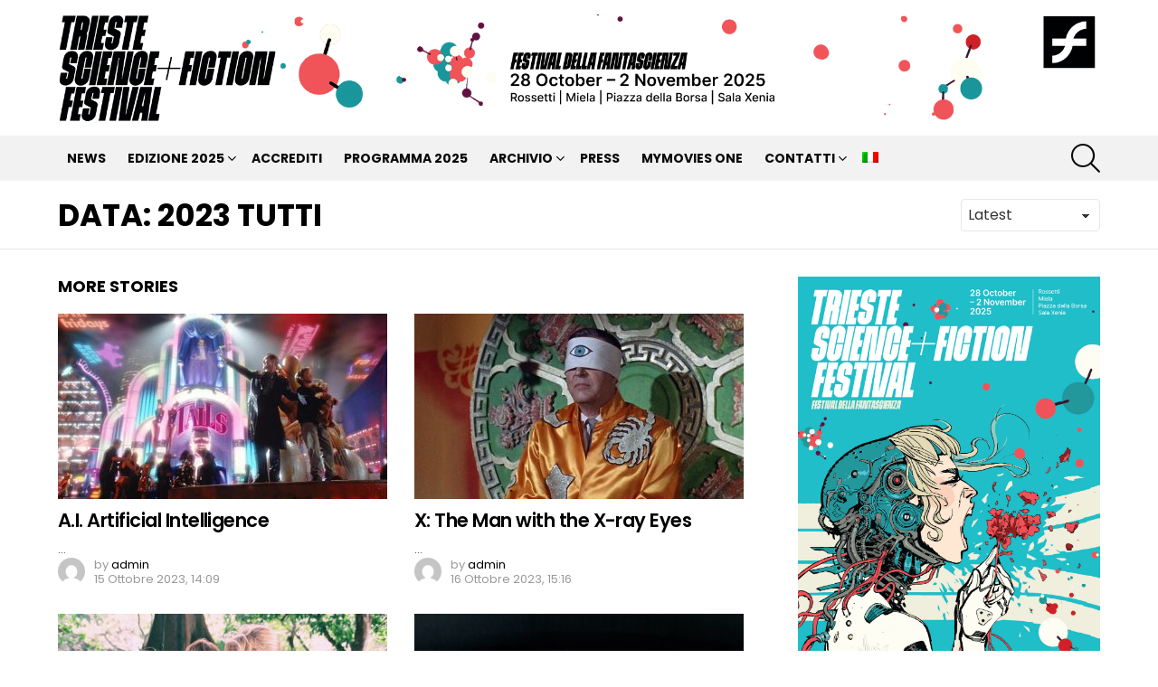

--- FILE ---
content_type: text/html; charset=UTF-8
request_url: https://www.sciencefictionfestival.org/data/2023-tutti/
body_size: 21464
content:
<!DOCTYPE html>
<!--[if IE 8]>
<html class="no-js g1-off-outside lt-ie10 lt-ie9" id="ie8" lang="it-IT"><![endif]-->
<!--[if IE 9]>
<html class="no-js g1-off-outside lt-ie10" id="ie9" lang="it-IT"><![endif]-->
<!--[if !IE]><!-->
<html class="no-js g1-off-outside" lang="it-IT"><!--<![endif]-->
<head>
	<meta charset="UTF-8"/><link rel="preconnect" href="https://fonts.gstatic.com/" crossorigin />
	<link rel="profile" href="http://gmpg.org/xfn/11"/>
	<link rel="pingback" href="https://www.sciencefictionfestival.org/xmlrpc.php"/>

	<meta name='robots' content='index, follow, max-image-preview:large, max-snippet:-1, max-video-preview:-1' />
	<style>img:is([sizes="auto" i],[sizes^="auto," i]){contain-intrinsic-size:3000px 1500px}</style>
	
<meta name="viewport" content="initial-scale=1.0, minimum-scale=1.0, height=device-height, width=device-width" />

	<!-- This site is optimized with the Yoast SEO plugin v26.1.1 - https://yoast.com/wordpress/plugins/seo/ -->
	<title>2023 TUTTI Archivi - Trieste Science+Fiction Festival</title>
	<link rel="canonical" href="https://www.sciencefictionfestival.org/data/2023-tutti/" />
	<meta property="og:locale" content="it_IT" />
	<meta property="og:type" content="article" />
	<meta property="og:title" content="2023 TUTTI Archivi - Trieste Science+Fiction Festival" />
	<meta property="og:url" content="https://www.sciencefictionfestival.org/data/2023-tutti/" />
	<meta property="og:site_name" content="Trieste Science+Fiction Festival" />
	<meta name="twitter:card" content="summary_large_image" />
	<script type="application/ld+json" class="yoast-schema-graph">{"@context":"https://schema.org","@graph":[{"@type":"CollectionPage","@id":"https://www.sciencefictionfestival.org/data/2023-tutti/","url":"https://www.sciencefictionfestival.org/data/2023-tutti/","name":"2023 TUTTI Archivi - Trieste Science+Fiction Festival","isPartOf":{"@id":"https://www.sciencefictionfestival.org/#website"},"primaryImageOfPage":{"@id":"https://www.sciencefictionfestival.org/data/2023-tutti/#primaryimage"},"image":{"@id":"https://www.sciencefictionfestival.org/data/2023-tutti/#primaryimage"},"thumbnailUrl":"https://www.sciencefictionfestival.org/wp-content/uploads/2021/08/AI-Artificial-Intelligence.jpg","breadcrumb":{"@id":"https://www.sciencefictionfestival.org/data/2023-tutti/#breadcrumb"},"inLanguage":"it-IT"},{"@type":"ImageObject","inLanguage":"it-IT","@id":"https://www.sciencefictionfestival.org/data/2023-tutti/#primaryimage","url":"https://www.sciencefictionfestival.org/wp-content/uploads/2021/08/AI-Artificial-Intelligence.jpg","contentUrl":"https://www.sciencefictionfestival.org/wp-content/uploads/2021/08/AI-Artificial-Intelligence.jpg","width":800,"height":450},{"@type":"BreadcrumbList","@id":"https://www.sciencefictionfestival.org/data/2023-tutti/#breadcrumb","itemListElement":[{"@type":"ListItem","position":1,"name":"Home","item":"https://www.sciencefictionfestival.org/"},{"@type":"ListItem","position":2,"name":"2023 TUTTI"}]},{"@type":"WebSite","@id":"https://www.sciencefictionfestival.org/#website","url":"https://www.sciencefictionfestival.org/","name":"Trieste Science+Fiction Festival","description":"Festival della Fantascienza di Trieste","potentialAction":[{"@type":"SearchAction","target":{"@type":"EntryPoint","urlTemplate":"https://www.sciencefictionfestival.org/?s={search_term_string}"},"query-input":{"@type":"PropertyValueSpecification","valueRequired":true,"valueName":"search_term_string"}}],"inLanguage":"it-IT"}]}</script>
	<!-- / Yoast SEO plugin. -->


<link rel='dns-prefetch' href='//fonts.googleapis.com' />
<link rel='preconnect' href='https://fonts.gstatic.com' />
<link rel="alternate" type="application/rss+xml" title="Trieste Science+Fiction Festival &raquo; Feed" href="https://www.sciencefictionfestival.org/feed/" />
<link rel="alternate" type="application/rss+xml" title="Trieste Science+Fiction Festival &raquo; Feed dei commenti" href="https://www.sciencefictionfestival.org/comments/feed/" />
<link rel="alternate" type="application/rss+xml" title="Feed Trieste Science+Fiction Festival &raquo; 2023 TUTTI Data" href="https://www.sciencefictionfestival.org/data/2023-tutti/feed/" />
<script>WebFontConfig={google:{families:["Roboto:400,300,500,600,700,900:latin,latin-ext","Poppins:400,300,500,600,700:latin,latin-ext&display=swap"]}};if ( typeof WebFont === "object" && typeof WebFont.load === "function" ) { WebFont.load( WebFontConfig ); }</script><script data-optimized="1" src="https://www.sciencefictionfestival.org/wp-content/plugins/litespeed-cache/assets/js/webfontloader.min.js"></script>
<style id='classic-theme-styles-inline-css' type='text/css'>
/*! This file is auto-generated */
.wp-block-button__link{color:#fff;background-color:#32373c;border-radius:9999px;box-shadow:none;text-decoration:none;padding:calc(.667em + 2px) calc(1.333em + 2px);font-size:1.125em}.wp-block-file__button{background:#32373c;color:#fff;text-decoration:none}</style>
<style id='global-styles-inline-css' type='text/css'>:root{--wp--preset--aspect-ratio--square:1;--wp--preset--aspect-ratio--4-3:4/3;--wp--preset--aspect-ratio--3-4:3/4;--wp--preset--aspect-ratio--3-2:3/2;--wp--preset--aspect-ratio--2-3:2/3;--wp--preset--aspect-ratio--16-9:16/9;--wp--preset--aspect-ratio--9-16:9/16;--wp--preset--color--black:#000000;--wp--preset--color--cyan-bluish-gray:#abb8c3;--wp--preset--color--white:#ffffff;--wp--preset--color--pale-pink:#f78da7;--wp--preset--color--vivid-red:#cf2e2e;--wp--preset--color--luminous-vivid-orange:#ff6900;--wp--preset--color--luminous-vivid-amber:#fcb900;--wp--preset--color--light-green-cyan:#7bdcb5;--wp--preset--color--vivid-green-cyan:#00d084;--wp--preset--color--pale-cyan-blue:#8ed1fc;--wp--preset--color--vivid-cyan-blue:#0693e3;--wp--preset--color--vivid-purple:#9b51e0;--wp--preset--gradient--vivid-cyan-blue-to-vivid-purple:linear-gradient(135deg,rgba(6,147,227,1) 0%,rgb(155,81,224) 100%);--wp--preset--gradient--light-green-cyan-to-vivid-green-cyan:linear-gradient(135deg,rgb(122,220,180) 0%,rgb(0,208,130) 100%);--wp--preset--gradient--luminous-vivid-amber-to-luminous-vivid-orange:linear-gradient(135deg,rgba(252,185,0,1) 0%,rgba(255,105,0,1) 100%);--wp--preset--gradient--luminous-vivid-orange-to-vivid-red:linear-gradient(135deg,rgba(255,105,0,1) 0%,rgb(207,46,46) 100%);--wp--preset--gradient--very-light-gray-to-cyan-bluish-gray:linear-gradient(135deg,rgb(238,238,238) 0%,rgb(169,184,195) 100%);--wp--preset--gradient--cool-to-warm-spectrum:linear-gradient(135deg,rgb(74,234,220) 0%,rgb(151,120,209) 20%,rgb(207,42,186) 40%,rgb(238,44,130) 60%,rgb(251,105,98) 80%,rgb(254,248,76) 100%);--wp--preset--gradient--blush-light-purple:linear-gradient(135deg,rgb(255,206,236) 0%,rgb(152,150,240) 100%);--wp--preset--gradient--blush-bordeaux:linear-gradient(135deg,rgb(254,205,165) 0%,rgb(254,45,45) 50%,rgb(107,0,62) 100%);--wp--preset--gradient--luminous-dusk:linear-gradient(135deg,rgb(255,203,112) 0%,rgb(199,81,192) 50%,rgb(65,88,208) 100%);--wp--preset--gradient--pale-ocean:linear-gradient(135deg,rgb(255,245,203) 0%,rgb(182,227,212) 50%,rgb(51,167,181) 100%);--wp--preset--gradient--electric-grass:linear-gradient(135deg,rgb(202,248,128) 0%,rgb(113,206,126) 100%);--wp--preset--gradient--midnight:linear-gradient(135deg,rgb(2,3,129) 0%,rgb(40,116,252) 100%);--wp--preset--font-size--small:13px;--wp--preset--font-size--medium:20px;--wp--preset--font-size--large:36px;--wp--preset--font-size--x-large:42px;--wp--preset--spacing--20:0.44rem;--wp--preset--spacing--30:0.67rem;--wp--preset--spacing--40:1rem;--wp--preset--spacing--50:1.5rem;--wp--preset--spacing--60:2.25rem;--wp--preset--spacing--70:3.38rem;--wp--preset--spacing--80:5.06rem;--wp--preset--shadow--natural:6px 6px 9px rgba(0, 0, 0, 0.2);--wp--preset--shadow--deep:12px 12px 50px rgba(0, 0, 0, 0.4);--wp--preset--shadow--sharp:6px 6px 0px rgba(0, 0, 0, 0.2);--wp--preset--shadow--outlined:6px 6px 0px -3px rgba(255, 255, 255, 1), 6px 6px rgba(0, 0, 0, 1);--wp--preset--shadow--crisp:6px 6px 0px rgba(0, 0, 0, 1)}:where(.is-layout-flex){gap:.5em}:where(.is-layout-grid){gap:.5em}body .is-layout-flex{display:flex}.is-layout-flex{flex-wrap:wrap;align-items:center}.is-layout-flex>:is(*,div){margin:0}body .is-layout-grid{display:grid}.is-layout-grid>:is(*,div){margin:0}:where(.wp-block-columns.is-layout-flex){gap:2em}:where(.wp-block-columns.is-layout-grid){gap:2em}:where(.wp-block-post-template.is-layout-flex){gap:1.25em}:where(.wp-block-post-template.is-layout-grid){gap:1.25em}.has-black-color{color:var(--wp--preset--color--black)!important}.has-cyan-bluish-gray-color{color:var(--wp--preset--color--cyan-bluish-gray)!important}.has-white-color{color:var(--wp--preset--color--white)!important}.has-pale-pink-color{color:var(--wp--preset--color--pale-pink)!important}.has-vivid-red-color{color:var(--wp--preset--color--vivid-red)!important}.has-luminous-vivid-orange-color{color:var(--wp--preset--color--luminous-vivid-orange)!important}.has-luminous-vivid-amber-color{color:var(--wp--preset--color--luminous-vivid-amber)!important}.has-light-green-cyan-color{color:var(--wp--preset--color--light-green-cyan)!important}.has-vivid-green-cyan-color{color:var(--wp--preset--color--vivid-green-cyan)!important}.has-pale-cyan-blue-color{color:var(--wp--preset--color--pale-cyan-blue)!important}.has-vivid-cyan-blue-color{color:var(--wp--preset--color--vivid-cyan-blue)!important}.has-vivid-purple-color{color:var(--wp--preset--color--vivid-purple)!important}.has-black-background-color{background-color:var(--wp--preset--color--black)!important}.has-cyan-bluish-gray-background-color{background-color:var(--wp--preset--color--cyan-bluish-gray)!important}.has-white-background-color{background-color:var(--wp--preset--color--white)!important}.has-pale-pink-background-color{background-color:var(--wp--preset--color--pale-pink)!important}.has-vivid-red-background-color{background-color:var(--wp--preset--color--vivid-red)!important}.has-luminous-vivid-orange-background-color{background-color:var(--wp--preset--color--luminous-vivid-orange)!important}.has-luminous-vivid-amber-background-color{background-color:var(--wp--preset--color--luminous-vivid-amber)!important}.has-light-green-cyan-background-color{background-color:var(--wp--preset--color--light-green-cyan)!important}.has-vivid-green-cyan-background-color{background-color:var(--wp--preset--color--vivid-green-cyan)!important}.has-pale-cyan-blue-background-color{background-color:var(--wp--preset--color--pale-cyan-blue)!important}.has-vivid-cyan-blue-background-color{background-color:var(--wp--preset--color--vivid-cyan-blue)!important}.has-vivid-purple-background-color{background-color:var(--wp--preset--color--vivid-purple)!important}.has-black-border-color{border-color:var(--wp--preset--color--black)!important}.has-cyan-bluish-gray-border-color{border-color:var(--wp--preset--color--cyan-bluish-gray)!important}.has-white-border-color{border-color:var(--wp--preset--color--white)!important}.has-pale-pink-border-color{border-color:var(--wp--preset--color--pale-pink)!important}.has-vivid-red-border-color{border-color:var(--wp--preset--color--vivid-red)!important}.has-luminous-vivid-orange-border-color{border-color:var(--wp--preset--color--luminous-vivid-orange)!important}.has-luminous-vivid-amber-border-color{border-color:var(--wp--preset--color--luminous-vivid-amber)!important}.has-light-green-cyan-border-color{border-color:var(--wp--preset--color--light-green-cyan)!important}.has-vivid-green-cyan-border-color{border-color:var(--wp--preset--color--vivid-green-cyan)!important}.has-pale-cyan-blue-border-color{border-color:var(--wp--preset--color--pale-cyan-blue)!important}.has-vivid-cyan-blue-border-color{border-color:var(--wp--preset--color--vivid-cyan-blue)!important}.has-vivid-purple-border-color{border-color:var(--wp--preset--color--vivid-purple)!important}.has-vivid-cyan-blue-to-vivid-purple-gradient-background{background:var(--wp--preset--gradient--vivid-cyan-blue-to-vivid-purple)!important}.has-light-green-cyan-to-vivid-green-cyan-gradient-background{background:var(--wp--preset--gradient--light-green-cyan-to-vivid-green-cyan)!important}.has-luminous-vivid-amber-to-luminous-vivid-orange-gradient-background{background:var(--wp--preset--gradient--luminous-vivid-amber-to-luminous-vivid-orange)!important}.has-luminous-vivid-orange-to-vivid-red-gradient-background{background:var(--wp--preset--gradient--luminous-vivid-orange-to-vivid-red)!important}.has-very-light-gray-to-cyan-bluish-gray-gradient-background{background:var(--wp--preset--gradient--very-light-gray-to-cyan-bluish-gray)!important}.has-cool-to-warm-spectrum-gradient-background{background:var(--wp--preset--gradient--cool-to-warm-spectrum)!important}.has-blush-light-purple-gradient-background{background:var(--wp--preset--gradient--blush-light-purple)!important}.has-blush-bordeaux-gradient-background{background:var(--wp--preset--gradient--blush-bordeaux)!important}.has-luminous-dusk-gradient-background{background:var(--wp--preset--gradient--luminous-dusk)!important}.has-pale-ocean-gradient-background{background:var(--wp--preset--gradient--pale-ocean)!important}.has-electric-grass-gradient-background{background:var(--wp--preset--gradient--electric-grass)!important}.has-midnight-gradient-background{background:var(--wp--preset--gradient--midnight)!important}.has-small-font-size{font-size:var(--wp--preset--font-size--small)!important}.has-medium-font-size{font-size:var(--wp--preset--font-size--medium)!important}.has-large-font-size{font-size:var(--wp--preset--font-size--large)!important}.has-x-large-font-size{font-size:var(--wp--preset--font-size--x-large)!important}:where(.wp-block-post-template.is-layout-flex){gap:1.25em}:where(.wp-block-post-template.is-layout-grid){gap:1.25em}:where(.wp-block-columns.is-layout-flex){gap:2em}:where(.wp-block-columns.is-layout-grid){gap:2em}:root :where(.wp-block-pullquote){font-size:1.5em;line-height:1.6}</style>
<link data-optimized="1" rel='stylesheet' id='adace-style-css' href='https://www.sciencefictionfestival.org/wp-content/litespeed/css/e46b3156771b7d389944e44705438ee2.css?ver=5856e' type='text/css' media='all' />
<link data-optimized="1" rel='stylesheet' id='shoppable-images-css-css' href='https://www.sciencefictionfestival.org/wp-content/litespeed/css/d892e356de93af12b55d018a40629d47.css?ver=ab205' type='text/css' media='all' />
<link data-optimized="1" rel='stylesheet' id='cpsh-shortcodes-css' href='https://www.sciencefictionfestival.org/wp-content/litespeed/css/513e9adf7de46dc7fca1932ebd032f62.css?ver=59fb2' type='text/css' media='all' />
<link data-optimized="1" rel='stylesheet' id='cace-all-css' href='https://www.sciencefictionfestival.org/wp-content/litespeed/css/7e833baa9f69689aa18e34421f9b8e99.css?ver=a1da2' type='text/css' media='all' />
<link data-optimized="1" rel='stylesheet' id='cmplz-general-css' href='https://www.sciencefictionfestival.org/wp-content/litespeed/css/2f6770851629324d2b7f6317aa726478.css?ver=d9c4d' type='text/css' media='all' />
<link data-optimized="1" rel='stylesheet' id='g1-main-css' href='https://www.sciencefictionfestival.org/wp-content/litespeed/css/6289e3b5d535ed06f6146401940218c0.css?ver=ce249' type='text/css' media='all' />

<link data-optimized="1" rel='stylesheet' id='bimber-dynamic-style-css' href='https://www.sciencefictionfestival.org/wp-content/litespeed/css/09f52eb7baa12b4b32369581a5e83d64.css?ver=83d64' type='text/css' media='all' />
<link data-optimized="1" rel='stylesheet' id='bimber-style-css' href='https://www.sciencefictionfestival.org/wp-content/litespeed/css/052b7dd90904959615df679d1f9bec97.css?ver=272a0' type='text/css' media='all' />
<link data-optimized="1" rel='stylesheet' id='nl4wp-form-basic-css' href='https://www.sciencefictionfestival.org/wp-content/litespeed/css/df3785b544920116b187fa6cf005c1d1.css?ver=fb471' type='text/css' media='all' />
<link data-optimized="1" rel='stylesheet' id='js_composer_front-css' href='https://www.sciencefictionfestival.org/wp-content/litespeed/css/d48dff1807a6c3f523279b868db6a538.css?ver=6cc3b' type='text/css' media='all' />
<link data-optimized="1" rel='stylesheet' id='bimber-wpml-css' href='https://www.sciencefictionfestival.org/wp-content/litespeed/css/c32c4b2d9acb7351d72684dd4bcd9cd8.css?ver=f4c63' type='text/css' media='all' />
<link data-optimized="1" rel='stylesheet' id='bimber-vc-css' href='https://www.sciencefictionfestival.org/wp-content/litespeed/css/1f959d447c9354b6791ed251aaebd829.css?ver=4f50a' type='text/css' media='all' />
<link data-optimized="1" rel='stylesheet' id='bimber-mashshare-css' href='https://www.sciencefictionfestival.org/wp-content/litespeed/css/3a7aa83de5eba003460a35c4690abe2e.css?ver=cf680' type='text/css' media='all' />
<!--n2css--><!--n2js--><script type="text/javascript" src="https://www.sciencefictionfestival.org/wp-includes/js/jquery/jquery.min.js?ver=3.7.1" id="jquery-core-js"></script>
<script type="text/javascript" src="https://www.sciencefictionfestival.org/wp-includes/js/jquery/jquery-migrate.min.js?ver=3.4.1" id="jquery-migrate-js"></script>
<script type="text/javascript" src="https://www.sciencefictionfestival.org/wp-content/plugins/ad-ace/assets/js/slideup.js?ver=1.3.23" id="adace-slideup-js"></script>
<script type="text/javascript" src="https://www.sciencefictionfestival.org/wp-content/plugins/ad-ace/includes/shoppable-images/assets/js/shoppable-images-front.js?ver=1.3.23" id="shoppable-images-js-js"></script>
<script type="text/javascript" src="https://www.sciencefictionfestival.org/wp-content/plugins/ad-ace/assets/js/coupons.js?ver=1.3.23" id="adace-coupons-js"></script>
<script type="text/javascript" src="https://www.sciencefictionfestival.org/wp-content/themes/bimber/js/modernizr/modernizr-custom.min.js?ver=3.3.0" id="modernizr-js"></script>
<script type="text/javascript" id="wpml-browser-redirect-js-extra">
/* <![CDATA[ */
var wpml_browser_redirect_params = {"pageLanguage":"it","languageUrls":{"it_it":"https:\/\/www.sciencefictionfestival.org\/data\/2023-tutti\/","it":"https:\/\/www.sciencefictionfestival.org\/data\/2023-tutti\/"},"cookie":{"name":"_icl_visitor_lang_js","domain":"www.sciencefictionfestival.org","path":"\/","expiration":24}};
/* ]]> */
</script>
<script type="text/javascript" src="https://www.sciencefictionfestival.org/wp-content/plugins/sitepress-multilingual-cms/dist/js/browser-redirect/app.js?ver=482900" id="wpml-browser-redirect-js"></script>
<script></script><link rel="https://api.w.org/" href="https://www.sciencefictionfestival.org/wp-json/" /><link rel="alternate" title="JSON" type="application/json" href="https://www.sciencefictionfestival.org/wp-json/wp/v2/data/524" /><link rel="EditURI" type="application/rsd+xml" title="RSD" href="https://www.sciencefictionfestival.org/xmlrpc.php?rsd" />
<meta name="generator" content="WPML ver:4.8.2 stt:1,27;" />
<link rel="preload" href="https://www.sciencefictionfestival.org/wp-content/plugins/g1-socials/css/iconfont/fonts/g1-socials.woff" as="font" type="font/woff" crossorigin="anonymous">			<style>.cmplz-hidden{display:none!important}</style>	<style>@font-face{font-family:"bimber";src:url(https://www.sciencefictionfestival.org/wp-content/themes/bimber/css/9.0.3/bimber/fonts/bimber.eot);src:url("https://www.sciencefictionfestival.org/wp-content/themes/bimber/css/9.0.3/bimber/fonts/bimber.eot?#iefix") format("embedded-opentype"),url(https://www.sciencefictionfestival.org/wp-content/themes/bimber/css/9.0.3/bimber/fonts/bimber.woff) format("woff"),url(https://www.sciencefictionfestival.org/wp-content/themes/bimber/css/9.0.3/bimber/fonts/bimber.ttf) format("truetype"),url("https://www.sciencefictionfestival.org/wp-content/themes/bimber/css/9.0.3/bimber/fonts/bimber.svg#bimber") format("svg");font-weight:400;font-style:normal;font-display:block}</style>
		<script>if ('#_' === window.location.hash) window.location.href='https://www.sciencefictionfestival.org/wp-admin/options-general.php?page=g1_socials_options&tab=g1_socials_instagram';</script>
	<meta name="generator" content="Powered by WPBakery Page Builder - drag and drop page builder for WordPress."/>
<link rel="icon" href="https://www.sciencefictionfestival.org/wp-content/uploads/2021/09/cropped-Favico-32x32.jpg" sizes="32x32" />
<link rel="icon" href="https://www.sciencefictionfestival.org/wp-content/uploads/2021/09/cropped-Favico-192x192.jpg" sizes="192x192" />
<link rel="apple-touch-icon" href="https://www.sciencefictionfestival.org/wp-content/uploads/2021/09/cropped-Favico-180x180.jpg" />
<meta name="msapplication-TileImage" content="https://www.sciencefictionfestival.org/wp-content/uploads/2021/09/cropped-Favico-270x270.jpg" />
<meta name="g1:switch-skin-css" content="https://www.sciencefictionfestival.org/wp-content/themes/bimber/css/9.0.3/styles/mode-dark.min.css" />	<script>if("undefined"!=typeof localStorage){var skinItemId=document.getElementsByName("g1:skin-item-id");skinItemId=skinItemId.length>0?skinItemId[0].getAttribute("content"):"g1_skin",window.g1SwitchSkin=function(e,t){if(e){var n=document.getElementById("g1-switch-skin-css");if(n){n.parentNode.removeChild(n),document.documentElement.classList.remove("g1-skinmode");try{localStorage.removeItem(skinItemId)}catch(e){}}else{t?document.write('<link id="g1-switch-skin-css" rel="stylesheet" type="text/css" media="all" href="'+document.getElementsByName("g1:switch-skin-css")[0].getAttribute("content")+'" />'):((n=document.createElement("link")).id="g1-switch-skin-css",n.href=document.getElementsByName("g1:switch-skin-css")[0].getAttribute("content"),n.rel="stylesheet",n.media="all",document.head.appendChild(n)),document.documentElement.classList.add("g1-skinmode");try{localStorage.setItem(skinItemId,e)}catch(e){}}}};try{var mode=localStorage.getItem(skinItemId);window.g1SwitchSkin(mode,!0)}catch(e){}}</script>
		<script>if("undefined"!=typeof localStorage){var nsfwItemId=document.getElementsByName("g1:nsfw-item-id");nsfwItemId=nsfwItemId.length>0?nsfwItemId[0].getAttribute("content"):"g1_nsfw_off",window.g1SwitchNSFW=function(e){e?(localStorage.setItem(nsfwItemId,1),document.documentElement.classList.add("g1-nsfw-off")):(localStorage.removeItem(nsfwItemId),document.documentElement.classList.remove("g1-nsfw-off"))};try{var nsfwmode=localStorage.getItem(nsfwItemId);window.g1SwitchNSFW(nsfwmode)}catch(e){}}</script>
			<style type="text/css" id="wp-custom-css">.eventi-template-default .entry-date{visibility:hidden}.film-template-default .entry-date{visibility:hidden}.guest-template-default .entry-date{visibility:hidden}.page-id-35431 h5{font-size:12px;color:grey;font-weight:400}</style>
		<noscript><style> .wpb_animate_when_almost_visible { opacity: 1; }</style></noscript></head>

<body class="archive tax-data term-2023-tutti term-524 wp-embed-responsive wp-theme-bimber wp-child-theme-bimber-child-theme g1-layout-stretched g1-hoverable g1-has-mobile-logo g1-sidebar-normal wpb-js-composer js-comp-ver-8.6.1 vc_responsive" itemscope="" itemtype="http://schema.org/WebPage" >

<div class="g1-body-inner">

	<div id="page">
		

		

					<div class="g1-row g1-row-layout-page g1-hb-row g1-hb-row-normal g1-hb-row-a g1-hb-row-1 g1-hb-boxed g1-hb-sticky-off g1-hb-shadow-off">
			<div class="g1-row-inner">
				<div class="g1-column g1-dropable">
											<div class="g1-bin-1 g1-bin-grow-off">
							<div class="g1-bin g1-bin-align-left">
																	<!-- BEGIN .g1-secondary-nav -->
<!-- END .g1-secondary-nav -->
															</div>
						</div>
											<div class="g1-bin-2 g1-bin-grow-off">
							<div class="g1-bin g1-bin-align-center">
															</div>
						</div>
											<div class="g1-bin-3 g1-bin-grow-off">
							<div class="g1-bin g1-bin-align-right">
															</div>
						</div>
									</div>
			</div>
			<div class="g1-row-background"></div>
		</div>
			<div class="g1-row g1-row-layout-page g1-hb-row g1-hb-row-normal g1-hb-row-b g1-hb-row-2 g1-hb-boxed g1-hb-sticky-off g1-hb-shadow-off">
			<div class="g1-row-inner">
				<div class="g1-column g1-dropable">
											<div class="g1-bin-1 g1-bin-grow-off">
							<div class="g1-bin g1-bin-align-left">
																	<div class="g1-id g1-id-desktop">
			<p class="g1-mega g1-mega-1st site-title">
	
			<a class="g1-logo-wrapper"
			   href="https://www.sciencefictionfestival.org/" rel="home">
									<picture class="g1-logo g1-logo-default">
						<source media="(min-width: 1025px)" srcset="https://www.sciencefictionfestival.org/wp-content/uploads/2025/08/TSFF-25_Sito-Banner-Head_DEF.png 2x,https://www.sciencefictionfestival.org/wp-content/uploads/2025/08/TSFF-25_Sito-Banner-Head_DEF.png 1x">
						<source media="(max-width: 1024px)" srcset="data:image/svg+xml,%3Csvg%20xmlns%3D%27http%3A%2F%2Fwww.w3.org%2F2000%2Fsvg%27%20viewBox%3D%270%200%201150%200%27%2F%3E">
						<img
							src="https://www.sciencefictionfestival.org/wp-content/uploads/2025/08/TSFF-25_Sito-Banner-Head_DEF.png"
							width="1150"
							height="0"
							alt="Trieste Science+Fiction Festival" />
					</picture>

												</a>

			</p>
	
    
	</div>															</div>
						</div>
											<div class="g1-bin-2 g1-bin-grow-off">
							<div class="g1-bin g1-bin-align-center">
																		<nav class="g1-quick-nav g1-quick-nav-short">
		<ul class="g1-quick-nav-menu">
																											</ul>
	</nav>
															</div>
						</div>
											<div class="g1-bin-3 g1-bin-grow-off">
							<div class="g1-bin g1-bin-align-right">
															</div>
						</div>
									</div>
			</div>
			<div class="g1-row-background"></div>
		</div>
			<div class="g1-row g1-row-layout-page g1-hb-row g1-hb-row-normal g1-hb-row-c g1-hb-row-3 g1-hb-boxed g1-hb-sticky-off g1-hb-shadow-off">
			<div class="g1-row-inner">
				<div class="g1-column g1-dropable">
											<div class="g1-bin-1 g1-bin-grow-off">
							<div class="g1-bin g1-bin-align-left">
																	<!-- BEGIN .g1-primary-nav -->
<nav id="g1-primary-nav" class="g1-primary-nav"><ul id="g1-primary-nav-menu" class="g1-primary-nav-menu g1-menu-h"><li id="menu-item-51765" class="menu-item menu-item-type-post_type menu-item-object-page current_page_parent menu-item-g1-standard menu-item-51765"><a href="https://www.sciencefictionfestival.org/news/">NEWS</a></li>
<li id="menu-item-53774" class="menu-item menu-item-type-post_type menu-item-object-page menu-item-has-children menu-item-g1-standard menu-item-53774"><a href="https://www.sciencefictionfestival.org/trieste-sciencefiction-festival-2025/">Edizione 2025</a>
<ul class="sub-menu">
	<li id="menu-item-53877" class="menu-item menu-item-type-post_type menu-item-object-page menu-item-53877"><a href="https://www.sciencefictionfestival.org/bookinvaders-2025/">BookInvaders</a></li>
	<li id="menu-item-53752" class="menu-item menu-item-type-post_type menu-item-object-page menu-item-53752"><a href="https://www.sciencefictionfestival.org/mondofuturo-2025/">Mondofuturo</a></li>
	<li id="menu-item-53753" class="menu-item menu-item-type-post_type menu-item-object-page menu-item-53753"><a href="https://www.sciencefictionfestival.org/things-to-come-2025/">Things To Come</a></li>
	<li id="menu-item-53751" class="menu-item menu-item-type-post_type menu-item-object-page menu-item-53751"><a href="https://www.sciencefictionfestival.org/ivi-pro-2025/">IVIPRO DAYS 2025</a></li>
	<li id="menu-item-54696" class="menu-item menu-item-type-post_type menu-item-object-page menu-item-54696"><a href="https://www.sciencefictionfestival.org/education-program-2025/">Education Program 2025</a></li>
	<li id="menu-item-53755" class="menu-item menu-item-type-post_type menu-item-object-page menu-item-53755"><a href="https://www.sciencefictionfestival.org/sci-fi-nights-2025/">Sci-Fi Nights</a></li>
	<li id="menu-item-54702" class="menu-item menu-item-type-post_type menu-item-object-page menu-item-54702"><a href="https://www.sciencefictionfestival.org/premio-letterario-mondofuturo-2025/">Premio Letterario Mondofuturo 2025</a></li>
	<li id="menu-item-54191" class="menu-item menu-item-type-post_type menu-item-object-page menu-item-54191"><a href="https://www.sciencefictionfestival.org/ludoteca-galattica/">Ludoteca Galattica</a></li>
	<li id="menu-item-53371" class="menu-item menu-item-type-post_type menu-item-object-page menu-item-has-children menu-item-53371"><a href="https://www.sciencefictionfestival.org/fantastic-film-forum-2025/">Fantastic Film Forum</a>
	<ul class="sub-menu">
		<li id="menu-item-54371" class="menu-item menu-item-type-post_type menu-item-object-page menu-item-54371"><a href="https://www.sciencefictionfestival.org/fantastic-film-forum-2025/i-tools-della-ai-nella-produzione-di-contenuti-audiovisivi/">I tools della AI nella produzione di contenuti audiovisivi</a></li>
		<li id="menu-item-54372" class="menu-item menu-item-type-post_type menu-item-object-page menu-item-54372"><a href="https://www.sciencefictionfestival.org/fantastic-film-forum-2025/press-start-to-play-2025/">Press Start to Play 2025</a></li>
		<li id="menu-item-54369" class="menu-item menu-item-type-post_type menu-item-object-page menu-item-54369"><a href="https://www.sciencefictionfestival.org/fantastic-film-forum-2025/incontri-panel-11-meetings/">Incontri + Panel + 1:1 Meetings</a></li>
		<li id="menu-item-54370" class="menu-item menu-item-type-post_type menu-item-object-page menu-item-54370"><a href="https://www.sciencefictionfestival.org/fantastic-film-forum-2025/science-doc-day-incontri-11/">Science Doc Day + Incontri 1:1</a></li>
	</ul>
</li>
	<li id="menu-item-53324" class="menu-item menu-item-type-post_type menu-item-object-page menu-item-53324"><a href="https://www.sciencefictionfestival.org/studenti-di-cinema-2025/">Studenti di cinema</a></li>
	<li id="menu-item-53344" class="menu-item menu-item-type-post_type menu-item-object-page menu-item-53344"><a href="https://www.sciencefictionfestival.org/volontari-2025/">Volontari</a></li>
	<li id="menu-item-54756" class="menu-item menu-item-type-custom menu-item-object-custom menu-item-54756"><a href="https://www.sciencefictionfestival.org/infiniti-futuri-contest-letterario-per-giovani-menti-creative-2/">Infiniti Futuri</a></li>
	<li id="menu-item-54913" class="menu-item menu-item-type-post_type menu-item-object-page menu-item-54913"><a href="https://www.sciencefictionfestival.org/sedi-del-festival-e-locali-convenzionati-2025/">Sedi del Festival e Locali convenzionati 2025</a></li>
</ul>
</li>
<li id="menu-item-53277" class="menu-item menu-item-type-post_type menu-item-object-page menu-item-g1-standard menu-item-53277"><a href="https://www.sciencefictionfestival.org/accrediti-2025/">Accrediti</a></li>
<li id="menu-item-54393" class="menu-item menu-item-type-post_type menu-item-object-page menu-item-g1-standard menu-item-54393"><a href="https://www.sciencefictionfestival.org/programma-2025/">Programma 2025</a></li>
<li id="menu-item-38259" class="menu-item menu-item-type-custom menu-item-object-custom menu-item-has-children menu-item-g1-standard menu-item-38259"><a>ARCHIVIO</a>
<ul class="sub-menu">
	<li id="menu-item-24921" class="menu-item menu-item-type-post_type menu-item-object-page menu-item-24921"><a href="https://www.sciencefictionfestival.org/archivio/">Archivio Edizioni</a></li>
	<li id="menu-item-40796" class="menu-item menu-item-type-custom menu-item-object-custom menu-item-40796"><a href="https://www.flickr.com/photos/143378787@N05/albums">Gallery</a></li>
	<li id="menu-item-48773" class="menu-item menu-item-type-post_type menu-item-object-page menu-item-48773"><a href="https://www.sciencefictionfestival.org/tsff-hall-of-fame/">TS+FF Hall of fame</a></li>
	<li id="menu-item-53102" class="menu-item menu-item-type-post_type menu-item-object-page menu-item-53102"><a href="https://www.sciencefictionfestival.org/archivio/videogallery_2024/">Video</a></li>
	<li id="menu-item-41094" class="menu-item menu-item-type-custom menu-item-object-custom menu-item-has-children menu-item-41094"><a>Extra</a>
	<ul class="sub-menu">
		<li id="menu-item-24922" class="menu-item menu-item-type-post_type menu-item-object-page menu-item-24922"><a href="https://www.sciencefictionfestival.org/mondofuturo-streaming/">Mondofuturo</a></li>
		<li id="menu-item-35518" class="menu-item menu-item-type-post_type menu-item-object-page menu-item-35518"><a href="https://www.sciencefictionfestival.org/sci-fi-club-streaming/">Sci-Fi Club</a></li>
	</ul>
</li>
</ul>
</li>
<li id="menu-item-45440" class="menu-item menu-item-type-custom menu-item-object-custom menu-item-g1-standard menu-item-45440"><a href="https://drive.google.com/drive/folders/1ASmzudHnFN0I_XvTX8AE42EfdU4j0Hrx?usp=sharing">Press</a></li>
<li id="menu-item-53017" class="menu-item menu-item-type-custom menu-item-object-custom menu-item-g1-standard menu-item-53017"><a href="https://www.mymovies.it/one/channel/scificlub/">MYmovies ONE</a></li>
<li id="menu-item-26232" class="menu-item menu-item-type-custom menu-item-object-custom menu-item-has-children menu-item-g1-standard menu-item-26232"><a href="https://www.sciencefictionfestival.org/contatti/">Contatti</a>
<ul class="sub-menu">
	<li id="menu-item-45576" class="menu-item menu-item-type-post_type menu-item-object-page menu-item-45576"><a href="https://www.sciencefictionfestival.org/tsff-2023/un-festival-sempre-piu-green-2023/">Un festival sempre più green</a></li>
	<li id="menu-item-54697" class="menu-item menu-item-type-post_type menu-item-object-page menu-item-54697"><a href="https://www.sciencefictionfestival.org/partner-2025/">Partner</a></li>
</ul>
</li>
<li id="menu-item-wpml-ls-167-it" class="menu-item wpml-ls-slot-167 wpml-ls-item wpml-ls-item-it wpml-ls-current-language wpml-ls-menu-item wpml-ls-first-item wpml-ls-last-item menu-item-type-wpml_ls_menu_item menu-item-object-wpml_ls_menu_item menu-item-g1-standard menu-item-wpml-ls-167-it"><a href="https://www.sciencefictionfestival.org/data/2023-tutti/" role="menuitem"><img
            class="wpml-ls-flag"
            src="https://www.sciencefictionfestival.org/wp-content/plugins/sitepress-multilingual-cms/res/flags/it.png"
            alt="Italiano"
            
            
    /></a></li>
</ul></nav><!-- END .g1-primary-nav -->
															</div>
						</div>
											<div class="g1-bin-2 g1-bin-grow-off">
							<div class="g1-bin g1-bin-align-center">
															</div>
						</div>
											<div class="g1-bin-3 g1-bin-grow-off">
							<div class="g1-bin g1-bin-align-right">
																		<div class="g1-drop g1-drop-with-anim g1-drop-before g1-drop-the-search  g1-drop-l g1-drop-icon ">
		<a class="g1-drop-toggle" href="https://www.sciencefictionfestival.org/?s=">
			<span class="g1-drop-toggle-icon"></span><span class="g1-drop-toggle-text">Search</span>
			<span class="g1-drop-toggle-arrow"></span>
		</a>
		<div class="g1-drop-content">
			

<div role="search" class="search-form-wrapper">
	<form method="get"
	      class="g1-searchform-tpl-default g1-searchform-ajax search-form"
	      action="https://www.sciencefictionfestival.org/">
		<label>
			<span class="screen-reader-text">Search for:</span>
			<input type="search" class="search-field"
			       placeholder="Search &hellip;"
			       value="" name="s"
			       title="Search for:" />
		</label>
		<button class="search-submit">Search</button>
	</form>

			<div class="g1-searches g1-searches-ajax"></div>
	</div>
		</div>
	</div>
																																</div>
						</div>
									</div>
			</div>
			<div class="g1-row-background"></div>
		</div>
				<div class="g1-row g1-row-layout-page g1-hb-row g1-hb-row-mobile g1-hb-row-a g1-hb-row-1 g1-hb-boxed g1-hb-sticky-off g1-hb-shadow-off">
			<div class="g1-row-inner">
				<div class="g1-column g1-dropable">
											<div class="g1-bin-1 g1-bin-grow-off">
							<div class="g1-bin g1-bin-align-left">
															</div>
						</div>
											<div class="g1-bin-2 g1-bin-grow-on">
							<div class="g1-bin g1-bin-align-center">
																	<div class="g1-id g1-id-mobile">
			<p class="g1-mega g1-mega-1st site-title">
	
		<a class="g1-logo-wrapper"
		   href="https://www.sciencefictionfestival.org/" rel="home">
							<picture class="g1-logo g1-logo-default">
					<source media="(max-width: 1024px)" srcset="https://www.sciencefictionfestival.org/wp-content/uploads/2025/08/TSFF-25_Sito-Banner-Head-MOBILE_DEF.png 2x,https://www.sciencefictionfestival.org/wp-content/uploads/2025/08/TSFF-25_Sito-Banner-Head-MOBILE_DEF.png 1x">
					<source media="(min-width: 1025px)" srcset="data:image/svg+xml,%3Csvg%20xmlns%3D%27http%3A%2F%2Fwww.w3.org%2F2000%2Fsvg%27%20viewBox%3D%270%200%20400%200%27%2F%3E">
					<img
						src="https://www.sciencefictionfestival.org/wp-content/uploads/2025/08/TSFF-25_Sito-Banner-Head-MOBILE_DEF.png"
						width="400"
						height="0"
						alt="Trieste Science+Fiction Festival" />
				</picture>

									</a>

			</p>
	
    
	</div>															</div>
						</div>
											<div class="g1-bin-3 g1-bin-grow-off">
							<div class="g1-bin g1-bin-align-right">
																	<div class="g1-drop g1-drop-nojs g1-drop-with-anim g1-drop-before g1-drop-the-skin g1-drop-the-skin-light g1-drop-l g1-drop-icon">
	<button class="g1-button-none g1-drop-toggle">
		<span class="g1-drop-toggle-icon"></span><span class="g1-drop-toggle-text">Switch skin</span>
		<span class="g1-drop-toggle-arrow"></span>
	</button>
			<div class="g1-drop-content">
							<p class="g1-skinmode-desc">Switch to the dark mode that&#039;s kinder on your eyes at night time.</p>
				<p class="g1-skinmode-desc">Switch to the light mode that&#039;s kinder on your eyes at day time.</p>
					</div>
	</div>

															</div>
						</div>
									</div>
			</div>
			<div class="g1-row-background"></div>
		</div>
			<div class="g1-row g1-row-layout-page g1-hb-row g1-hb-row-mobile g1-hb-row-b g1-hb-row-2 g1-hb-boxed g1-hb-sticky-off g1-hb-shadow-off">
			<div class="g1-row-inner">
				<div class="g1-column g1-dropable">
											<div class="g1-bin-1 g1-bin-grow-off">
							<div class="g1-bin g1-bin-align-left">
															</div>
						</div>
											<div class="g1-bin-2 g1-bin-grow-on">
							<div class="g1-bin g1-bin-align-center">
																		<nav class="g1-quick-nav g1-quick-nav-short">
		<ul class="g1-quick-nav-menu">
																											</ul>
	</nav>
															</div>
						</div>
											<div class="g1-bin-3 g1-bin-grow-off">
							<div class="g1-bin g1-bin-align-right">
															</div>
						</div>
									</div>
			</div>
			<div class="g1-row-background"></div>
		</div>
			<div class="g1-row g1-row-layout-page g1-hb-row g1-hb-row-mobile g1-hb-row-c g1-hb-row-3 g1-hb-boxed g1-hb-sticky-off g1-hb-shadow-off">
			<div class="g1-row-inner">
				<div class="g1-column g1-dropable">
											<div class="g1-bin-1 g1-bin-grow-off">
							<div class="g1-bin g1-bin-align-left">
																		<a class="g1-hamburger g1-hamburger-show  " href="#">
		<span class="g1-hamburger-icon"></span>
			<span class="g1-hamburger-label
						">Menu</span>
	</a>
															</div>
						</div>
											<div class="g1-bin-2 g1-bin-grow-off">
							<div class="g1-bin g1-bin-align-center">
															</div>
						</div>
											<div class="g1-bin-3 g1-bin-grow-off">
							<div class="g1-bin g1-bin-align-right">
																		<div class="g1-drop g1-drop-with-anim g1-drop-before g1-drop-the-search  g1-drop-l g1-drop-icon ">
		<a class="g1-drop-toggle" href="https://www.sciencefictionfestival.org/?s=">
			<span class="g1-drop-toggle-icon"></span><span class="g1-drop-toggle-text">Search</span>
			<span class="g1-drop-toggle-arrow"></span>
		</a>
		<div class="g1-drop-content">
			

<div role="search" class="search-form-wrapper">
	<form method="get"
	      class="g1-searchform-tpl-default g1-searchform-ajax search-form"
	      action="https://www.sciencefictionfestival.org/">
		<label>
			<span class="screen-reader-text">Search for:</span>
			<input type="search" class="search-field"
			       placeholder="Search &hellip;"
			       value="" name="s"
			       title="Search for:" />
		</label>
		<button class="search-submit">Search</button>
	</form>

			<div class="g1-searches g1-searches-ajax"></div>
	</div>
		</div>
	</div>
																																</div>
						</div>
									</div>
			</div>
			<div class="g1-row-background"></div>
		</div>
	
		
		
		

	<div id="primary" class="g1-primary-max">
		<div id="content" role="main">

			
<header class="page-header page-header-01 archive-header archive-header-modifiable g1-row g1-row-layout-page">
	<div class="g1-row-inner">
		<div class="g1-column">
			
			<div class="g1-archive-header-text">
				<h1 class="g1-alpha g1-alpha-2nd page-title archive-title">Data: <span>2023 TUTTI</span></h1>
									</div>


				<div class="g1-archive-filter">
		<select id="g1-archive-filter-select">
							<option data-g1-archive-filter-url='/data/2023-tutti/?order=newest' value="newest"  selected='selected'>Latest</option>
							<option data-g1-archive-filter-url='/data/2023-tutti/?order=oldest' value="oldest" >Oldest</option>
							<option data-g1-archive-filter-url='/data/2023-tutti/?order=most_commented' value="most_commented" >Most Discussed</option>
					</select>
	</div>
				</div>
	</div>
	<div class="g1-row-background">
	</div>
</header>

			




	<div class="page-body archive-body g1-row g1-row-layout-page g1-row-padding-m">
		<div class="g1-row-inner">

			<div id="primary" class="g1-column g1-column-2of3">

				
				<h2 class="g1-delta g1-delta-2nd g1-collection-title"><span>More stories</span></h2>
				<div class="g1-collection g1-collection-columns-2">
					<div class="g1-collection-viewport">
						<ul class="g1-collection-items">
															
								<li class="g1-collection-item g1-collection-item-1of3">
									
<article class="entry-tpl-grid entry-tpl-grid-m post-44626 eventi type-eventi status-publish format-standard has-post-thumbnail data-2023-tutti data-29-10-23 data-29-10-23-miela">
	<div class="entry-featured-media " ><a title="A.I. Artificial Intelligence" class="g1-frame" href="https://www.sciencefictionfestival.org/eventi/a-i-artificial-intelligence/"><div class="g1-frame-inner"><img width="364" height="205" src="https://www.sciencefictionfestival.org/wp-content/uploads/2021/08/AI-Artificial-Intelligence-364x205.jpg" class="attachment-bimber-grid-standard size-bimber-grid-standard wp-post-image" alt="" decoding="async" fetchpriority="high" srcset="https://www.sciencefictionfestival.org/wp-content/uploads/2021/08/AI-Artificial-Intelligence-364x205.jpg 364w, https://www.sciencefictionfestival.org/wp-content/uploads/2021/08/AI-Artificial-Intelligence-300x169.jpg 300w, https://www.sciencefictionfestival.org/wp-content/uploads/2021/08/AI-Artificial-Intelligence-768x432.jpg 768w, https://www.sciencefictionfestival.org/wp-content/uploads/2021/08/AI-Artificial-Intelligence-192x108.jpg 192w, https://www.sciencefictionfestival.org/wp-content/uploads/2021/08/AI-Artificial-Intelligence-384x216.jpg 384w, https://www.sciencefictionfestival.org/wp-content/uploads/2021/08/AI-Artificial-Intelligence-728x409.jpg 728w, https://www.sciencefictionfestival.org/wp-content/uploads/2021/08/AI-Artificial-Intelligence-561x316.jpg 561w, https://www.sciencefictionfestival.org/wp-content/uploads/2021/08/AI-Artificial-Intelligence-265x149.jpg 265w, https://www.sciencefictionfestival.org/wp-content/uploads/2021/08/AI-Artificial-Intelligence-531x299.jpg 531w, https://www.sciencefictionfestival.org/wp-content/uploads/2021/08/AI-Artificial-Intelligence-608x342.jpg 608w, https://www.sciencefictionfestival.org/wp-content/uploads/2021/08/AI-Artificial-Intelligence-758x426.jpg 758w, https://www.sciencefictionfestival.org/wp-content/uploads/2021/08/AI-Artificial-Intelligence-85x48.jpg 85w, https://www.sciencefictionfestival.org/wp-content/uploads/2021/08/AI-Artificial-Intelligence-171x96.jpg 171w, https://www.sciencefictionfestival.org/wp-content/uploads/2021/08/AI-Artificial-Intelligence-600x338.jpg 600w, https://www.sciencefictionfestival.org/wp-content/uploads/2021/08/AI-Artificial-Intelligence.jpg 800w" sizes="(max-width: 364px) 100vw, 364px" /><span class="g1-frame-icon g1-frame-icon-"></span></div></a></div>
		
	<div class="entry-body">
		<header class="entry-header">
			<div class="entry-before-title">
				
							</div>

			<h3 class="g1-gamma g1-gamma-1st entry-title"><a href="https://www.sciencefictionfestival.org/eventi/a-i-artificial-intelligence/" rel="bookmark">A.I. Artificial Intelligence</a></h3>
					</header>

					<div class="entry-summary">
				&hellip;			</div>
		
					<footer>
				<p class="g1-meta entry-meta entry-byline entry-byline-with-avatar">
								<span class="entry-author">
	
		<span class="entry-meta-label">by</span>
			<a href="https://www.sciencefictionfestival.org/author/admin/" title="Posts by admin" rel="author">
			<img alt='' src='https://secure.gravatar.com/avatar/d364ce97a0d19bdebc18977bdfb68e0be3c6499c489d2dcc893502aee58165d0?s=30&#038;d=mm&#038;r=g' srcset='https://secure.gravatar.com/avatar/d364ce97a0d19bdebc18977bdfb68e0be3c6499c489d2dcc893502aee58165d0?s=60&#038;d=mm&#038;r=g 2x' class='avatar avatar-30 photo' height='30' width='30' decoding='async'/>
							<strong>admin</strong>
					</a>
	</span>
	
					<time class="entry-date" datetime="2023-10-15T14:09:24+01:00">15 Ottobre 2023, 14:09</time>				</p>
			</footer>
		
			</div>
</article>
								</li>

																							
								<li class="g1-collection-item g1-collection-item-1of3">
									
<article class="entry-tpl-grid entry-tpl-grid-m post-44728 eventi type-eventi status-publish format-standard has-post-thumbnail data-01-11-23 data-01-11-23-miela data-2023-tutti">
	<div class="entry-featured-media " ><a title="X: The Man with the X-ray Eyes" class="g1-frame" href="https://www.sciencefictionfestival.org/eventi/x-the-man-with-the-x-ray-eyes/"><div class="g1-frame-inner"><img width="364" height="205" src="https://www.sciencefictionfestival.org/wp-content/uploads/2021/08/X-The-Man-with-the-X-Ray-Eyes-364x205.jpg" class="attachment-bimber-grid-standard size-bimber-grid-standard wp-post-image" alt="" decoding="async" srcset="https://www.sciencefictionfestival.org/wp-content/uploads/2021/08/X-The-Man-with-the-X-Ray-Eyes-364x205.jpg 364w, https://www.sciencefictionfestival.org/wp-content/uploads/2021/08/X-The-Man-with-the-X-Ray-Eyes-300x169.jpg 300w, https://www.sciencefictionfestival.org/wp-content/uploads/2021/08/X-The-Man-with-the-X-Ray-Eyes-768x432.jpg 768w, https://www.sciencefictionfestival.org/wp-content/uploads/2021/08/X-The-Man-with-the-X-Ray-Eyes-192x108.jpg 192w, https://www.sciencefictionfestival.org/wp-content/uploads/2021/08/X-The-Man-with-the-X-Ray-Eyes-384x216.jpg 384w, https://www.sciencefictionfestival.org/wp-content/uploads/2021/08/X-The-Man-with-the-X-Ray-Eyes-728x409.jpg 728w, https://www.sciencefictionfestival.org/wp-content/uploads/2021/08/X-The-Man-with-the-X-Ray-Eyes-561x315.jpg 561w, https://www.sciencefictionfestival.org/wp-content/uploads/2021/08/X-The-Man-with-the-X-Ray-Eyes-265x149.jpg 265w, https://www.sciencefictionfestival.org/wp-content/uploads/2021/08/X-The-Man-with-the-X-Ray-Eyes-531x298.jpg 531w, https://www.sciencefictionfestival.org/wp-content/uploads/2021/08/X-The-Man-with-the-X-Ray-Eyes-608x342.jpg 608w, https://www.sciencefictionfestival.org/wp-content/uploads/2021/08/X-The-Man-with-the-X-Ray-Eyes-758x426.jpg 758w, https://www.sciencefictionfestival.org/wp-content/uploads/2021/08/X-The-Man-with-the-X-Ray-Eyes-85x48.jpg 85w, https://www.sciencefictionfestival.org/wp-content/uploads/2021/08/X-The-Man-with-the-X-Ray-Eyes-171x96.jpg 171w, https://www.sciencefictionfestival.org/wp-content/uploads/2021/08/X-The-Man-with-the-X-Ray-Eyes-600x337.jpg 600w, https://www.sciencefictionfestival.org/wp-content/uploads/2021/08/X-The-Man-with-the-X-Ray-Eyes.jpg 1000w" sizes="(max-width: 364px) 100vw, 364px" /><span class="g1-frame-icon g1-frame-icon-"></span></div></a></div>
		
	<div class="entry-body">
		<header class="entry-header">
			<div class="entry-before-title">
				
							</div>

			<h3 class="g1-gamma g1-gamma-1st entry-title"><a href="https://www.sciencefictionfestival.org/eventi/x-the-man-with-the-x-ray-eyes/" rel="bookmark">X: The Man with the X-ray Eyes</a></h3>
					</header>

					<div class="entry-summary">
				&hellip;			</div>
		
					<footer>
				<p class="g1-meta entry-meta entry-byline entry-byline-with-avatar">
								<span class="entry-author">
	
		<span class="entry-meta-label">by</span>
			<a href="https://www.sciencefictionfestival.org/author/admin/" title="Posts by admin" rel="author">
			<img alt='' src='https://secure.gravatar.com/avatar/d364ce97a0d19bdebc18977bdfb68e0be3c6499c489d2dcc893502aee58165d0?s=30&#038;d=mm&#038;r=g' srcset='https://secure.gravatar.com/avatar/d364ce97a0d19bdebc18977bdfb68e0be3c6499c489d2dcc893502aee58165d0?s=60&#038;d=mm&#038;r=g 2x' class='avatar avatar-30 photo' height='30' width='30' loading='lazy' decoding='async'/>
							<strong>admin</strong>
					</a>
	</span>
	
					<time class="entry-date" datetime="2023-10-16T15:16:14+01:00">16 Ottobre 2023, 15:16</time>				</p>
			</footer>
		
			</div>
</article>
								</li>

																							
								<li class="g1-collection-item g1-collection-item-1of3">
									
<article class="entry-tpl-grid entry-tpl-grid-m post-44579 eventi type-eventi status-publish format-standard has-post-thumbnail data-2023-tutti data-27-10-23 data-27-10-23-rossetti">
	<div class="entry-featured-media " ><a title="Jurassic Park" class="g1-frame" href="https://www.sciencefictionfestival.org/eventi/jurassic-park/"><div class="g1-frame-inner"><img width="364" height="205" src="https://www.sciencefictionfestival.org/wp-content/uploads/2023/10/Jurassic-Park-science-fiction-festival-01-364x205.jpg" class="attachment-bimber-grid-standard size-bimber-grid-standard wp-post-image" alt="" decoding="async" loading="lazy" srcset="https://www.sciencefictionfestival.org/wp-content/uploads/2023/10/Jurassic-Park-science-fiction-festival-01-364x205.jpg 364w, https://www.sciencefictionfestival.org/wp-content/uploads/2023/10/Jurassic-Park-science-fiction-festival-01-300x169.jpg 300w, https://www.sciencefictionfestival.org/wp-content/uploads/2023/10/Jurassic-Park-science-fiction-festival-01-192x108.jpg 192w, https://www.sciencefictionfestival.org/wp-content/uploads/2023/10/Jurassic-Park-science-fiction-festival-01-384x216.jpg 384w, https://www.sciencefictionfestival.org/wp-content/uploads/2023/10/Jurassic-Park-science-fiction-festival-01.jpg 728w, https://www.sciencefictionfestival.org/wp-content/uploads/2023/10/Jurassic-Park-science-fiction-festival-01-561x315.jpg 561w, https://www.sciencefictionfestival.org/wp-content/uploads/2023/10/Jurassic-Park-science-fiction-festival-01-265x149.jpg 265w, https://www.sciencefictionfestival.org/wp-content/uploads/2023/10/Jurassic-Park-science-fiction-festival-01-531x298.jpg 531w, https://www.sciencefictionfestival.org/wp-content/uploads/2023/10/Jurassic-Park-science-fiction-festival-01-608x342.jpg 608w, https://www.sciencefictionfestival.org/wp-content/uploads/2023/10/Jurassic-Park-science-fiction-festival-01-85x48.jpg 85w, https://www.sciencefictionfestival.org/wp-content/uploads/2023/10/Jurassic-Park-science-fiction-festival-01-171x96.jpg 171w" sizes="auto, (max-width: 364px) 100vw, 364px" /><span class="g1-frame-icon g1-frame-icon-"></span></div></a></div>
		
	<div class="entry-body">
		<header class="entry-header">
			<div class="entry-before-title">
				
							</div>

			<h3 class="g1-gamma g1-gamma-1st entry-title"><a href="https://www.sciencefictionfestival.org/eventi/jurassic-park/" rel="bookmark">Jurassic Park</a></h3>
					</header>

					<div class="entry-summary">
				&hellip;			</div>
		
					<footer>
				<p class="g1-meta entry-meta entry-byline entry-byline-with-avatar">
								<span class="entry-author">
	
		<span class="entry-meta-label">by</span>
			<a href="https://www.sciencefictionfestival.org/author/admin/" title="Posts by admin" rel="author">
			<img alt='' src='https://secure.gravatar.com/avatar/d364ce97a0d19bdebc18977bdfb68e0be3c6499c489d2dcc893502aee58165d0?s=30&#038;d=mm&#038;r=g' srcset='https://secure.gravatar.com/avatar/d364ce97a0d19bdebc18977bdfb68e0be3c6499c489d2dcc893502aee58165d0?s=60&#038;d=mm&#038;r=g 2x' class='avatar avatar-30 photo' height='30' width='30' loading='lazy' decoding='async'/>
							<strong>admin</strong>
					</a>
	</span>
	
					<time class="entry-date" datetime="2023-10-15T12:35:01+01:00">15 Ottobre 2023, 12:35</time>				</p>
			</footer>
		
			</div>
</article>
								</li>

																							
								<li class="g1-collection-item g1-collection-item-1of3">
									
<article class="entry-tpl-grid entry-tpl-grid-m post-44585 eventi type-eventi status-publish format-standard has-post-thumbnail data-2023-tutti data-27-10-23 data-27-10-23-rossetti">
	<div class="entry-featured-media " ><a title="UFO Sweden" class="g1-frame" href="https://www.sciencefictionfestival.org/eventi/ufo-sweden/"><div class="g1-frame-inner"><img width="364" height="205" src="https://www.sciencefictionfestival.org/wp-content/uploads/2023/07/UFO-sweden-sciencefiction-festival-2023-01-364x205.jpg" class="attachment-bimber-grid-standard size-bimber-grid-standard wp-post-image" alt="" decoding="async" loading="lazy" srcset="https://www.sciencefictionfestival.org/wp-content/uploads/2023/07/UFO-sweden-sciencefiction-festival-2023-01-364x205.jpg 364w, https://www.sciencefictionfestival.org/wp-content/uploads/2023/07/UFO-sweden-sciencefiction-festival-2023-01-300x169.jpg 300w, https://www.sciencefictionfestival.org/wp-content/uploads/2023/07/UFO-sweden-sciencefiction-festival-2023-01-192x108.jpg 192w, https://www.sciencefictionfestival.org/wp-content/uploads/2023/07/UFO-sweden-sciencefiction-festival-2023-01-384x216.jpg 384w, https://www.sciencefictionfestival.org/wp-content/uploads/2023/07/UFO-sweden-sciencefiction-festival-2023-01.jpg 728w, https://www.sciencefictionfestival.org/wp-content/uploads/2023/07/UFO-sweden-sciencefiction-festival-2023-01-561x315.jpg 561w, https://www.sciencefictionfestival.org/wp-content/uploads/2023/07/UFO-sweden-sciencefiction-festival-2023-01-265x149.jpg 265w, https://www.sciencefictionfestival.org/wp-content/uploads/2023/07/UFO-sweden-sciencefiction-festival-2023-01-531x298.jpg 531w, https://www.sciencefictionfestival.org/wp-content/uploads/2023/07/UFO-sweden-sciencefiction-festival-2023-01-608x342.jpg 608w, https://www.sciencefictionfestival.org/wp-content/uploads/2023/07/UFO-sweden-sciencefiction-festival-2023-01-85x48.jpg 85w, https://www.sciencefictionfestival.org/wp-content/uploads/2023/07/UFO-sweden-sciencefiction-festival-2023-01-171x96.jpg 171w" sizes="auto, (max-width: 364px) 100vw, 364px" /><span class="g1-frame-icon g1-frame-icon-"></span></div></a></div>
		
	<div class="entry-body">
		<header class="entry-header">
			<div class="entry-before-title">
				
							</div>

			<h3 class="g1-gamma g1-gamma-1st entry-title"><a href="https://www.sciencefictionfestival.org/eventi/ufo-sweden/" rel="bookmark">UFO Sweden</a></h3>
					</header>

					<div class="entry-summary">
				&hellip;			</div>
		
					<footer>
				<p class="g1-meta entry-meta entry-byline entry-byline-with-avatar">
								<span class="entry-author">
	
		<span class="entry-meta-label">by</span>
			<a href="https://www.sciencefictionfestival.org/author/admin/" title="Posts by admin" rel="author">
			<img alt='' src='https://secure.gravatar.com/avatar/d364ce97a0d19bdebc18977bdfb68e0be3c6499c489d2dcc893502aee58165d0?s=30&#038;d=mm&#038;r=g' srcset='https://secure.gravatar.com/avatar/d364ce97a0d19bdebc18977bdfb68e0be3c6499c489d2dcc893502aee58165d0?s=60&#038;d=mm&#038;r=g 2x' class='avatar avatar-30 photo' height='30' width='30' loading='lazy' decoding='async'/>
							<strong>admin</strong>
					</a>
	</span>
	
					<time class="entry-date" datetime="2023-10-15T12:43:54+01:00">15 Ottobre 2023, 12:43</time>				</p>
			</footer>
		
			</div>
</article>
								</li>

																							
								<li class="g1-collection-item g1-collection-item-1of3">
									
<article class="entry-tpl-grid entry-tpl-grid-m post-44599 eventi type-eventi status-publish format-standard has-post-thumbnail data-2023-tutti data-28-10-23 data-28-10-23-miela">
	<div class="entry-featured-media " ><a title="The UFO’s of Soesterberg" class="g1-frame" href="https://www.sciencefictionfestival.org/eventi/the-ufos-of-soesterberg/"><div class="g1-frame-inner"><img width="364" height="205" src="https://www.sciencefictionfestival.org/wp-content/uploads/2023/10/UFO-of-Joesterber-science-fiction-festival-001-364x205.jpg" class="attachment-bimber-grid-standard size-bimber-grid-standard wp-post-image" alt="" decoding="async" loading="lazy" srcset="https://www.sciencefictionfestival.org/wp-content/uploads/2023/10/UFO-of-Joesterber-science-fiction-festival-001-364x205.jpg 364w, https://www.sciencefictionfestival.org/wp-content/uploads/2023/10/UFO-of-Joesterber-science-fiction-festival-001-300x169.jpg 300w, https://www.sciencefictionfestival.org/wp-content/uploads/2023/10/UFO-of-Joesterber-science-fiction-festival-001-192x108.jpg 192w, https://www.sciencefictionfestival.org/wp-content/uploads/2023/10/UFO-of-Joesterber-science-fiction-festival-001-384x216.jpg 384w, https://www.sciencefictionfestival.org/wp-content/uploads/2023/10/UFO-of-Joesterber-science-fiction-festival-001.jpg 728w, https://www.sciencefictionfestival.org/wp-content/uploads/2023/10/UFO-of-Joesterber-science-fiction-festival-001-561x315.jpg 561w, https://www.sciencefictionfestival.org/wp-content/uploads/2023/10/UFO-of-Joesterber-science-fiction-festival-001-265x149.jpg 265w, https://www.sciencefictionfestival.org/wp-content/uploads/2023/10/UFO-of-Joesterber-science-fiction-festival-001-531x298.jpg 531w, https://www.sciencefictionfestival.org/wp-content/uploads/2023/10/UFO-of-Joesterber-science-fiction-festival-001-608x342.jpg 608w, https://www.sciencefictionfestival.org/wp-content/uploads/2023/10/UFO-of-Joesterber-science-fiction-festival-001-85x48.jpg 85w, https://www.sciencefictionfestival.org/wp-content/uploads/2023/10/UFO-of-Joesterber-science-fiction-festival-001-171x96.jpg 171w" sizes="auto, (max-width: 364px) 100vw, 364px" /><span class="g1-frame-icon g1-frame-icon-"></span></div></a></div>
		
	<div class="entry-body">
		<header class="entry-header">
			<div class="entry-before-title">
				
							</div>

			<h3 class="g1-gamma g1-gamma-1st entry-title"><a href="https://www.sciencefictionfestival.org/eventi/the-ufos-of-soesterberg/" rel="bookmark">The UFO’s of Soesterberg</a></h3>
					</header>

					<div class="entry-summary">
				&hellip;			</div>
		
					<footer>
				<p class="g1-meta entry-meta entry-byline entry-byline-with-avatar">
								<span class="entry-author">
	
		<span class="entry-meta-label">by</span>
			<a href="https://www.sciencefictionfestival.org/author/admin/" title="Posts by admin" rel="author">
			<img alt='' src='https://secure.gravatar.com/avatar/d364ce97a0d19bdebc18977bdfb68e0be3c6499c489d2dcc893502aee58165d0?s=30&#038;d=mm&#038;r=g' srcset='https://secure.gravatar.com/avatar/d364ce97a0d19bdebc18977bdfb68e0be3c6499c489d2dcc893502aee58165d0?s=60&#038;d=mm&#038;r=g 2x' class='avatar avatar-30 photo' height='30' width='30' loading='lazy' decoding='async'/>
							<strong>admin</strong>
					</a>
	</span>
	
					<time class="entry-date" datetime="2023-10-15T13:23:40+01:00">15 Ottobre 2023, 13:23</time>				</p>
			</footer>
		
			</div>
</article>
								</li>

																							
								<li class="g1-collection-item g1-collection-item-1of3">
									
<article class="entry-tpl-grid entry-tpl-grid-m post-44701 eventi type-eventi status-publish format-standard has-post-thumbnail data-2023-tutti data-31-10-23 data-31-10-23-miela">
	<div class="entry-featured-media " ><a title="Plastic Fantastic" class="g1-frame" href="https://www.sciencefictionfestival.org/eventi/plastic-fantastic/"><div class="g1-frame-inner"><img width="364" height="205" src="https://www.sciencefictionfestival.org/wp-content/uploads/2023/10/Plastic-Fantastic-science-fiction-festival-001-364x205.jpg" class="attachment-bimber-grid-standard size-bimber-grid-standard wp-post-image" alt="" decoding="async" loading="lazy" srcset="https://www.sciencefictionfestival.org/wp-content/uploads/2023/10/Plastic-Fantastic-science-fiction-festival-001-364x205.jpg 364w, https://www.sciencefictionfestival.org/wp-content/uploads/2023/10/Plastic-Fantastic-science-fiction-festival-001-300x169.jpg 300w, https://www.sciencefictionfestival.org/wp-content/uploads/2023/10/Plastic-Fantastic-science-fiction-festival-001-192x108.jpg 192w, https://www.sciencefictionfestival.org/wp-content/uploads/2023/10/Plastic-Fantastic-science-fiction-festival-001-384x216.jpg 384w, https://www.sciencefictionfestival.org/wp-content/uploads/2023/10/Plastic-Fantastic-science-fiction-festival-001.jpg 728w, https://www.sciencefictionfestival.org/wp-content/uploads/2023/10/Plastic-Fantastic-science-fiction-festival-001-561x315.jpg 561w, https://www.sciencefictionfestival.org/wp-content/uploads/2023/10/Plastic-Fantastic-science-fiction-festival-001-265x149.jpg 265w, https://www.sciencefictionfestival.org/wp-content/uploads/2023/10/Plastic-Fantastic-science-fiction-festival-001-531x298.jpg 531w, https://www.sciencefictionfestival.org/wp-content/uploads/2023/10/Plastic-Fantastic-science-fiction-festival-001-608x342.jpg 608w, https://www.sciencefictionfestival.org/wp-content/uploads/2023/10/Plastic-Fantastic-science-fiction-festival-001-85x48.jpg 85w, https://www.sciencefictionfestival.org/wp-content/uploads/2023/10/Plastic-Fantastic-science-fiction-festival-001-171x96.jpg 171w" sizes="auto, (max-width: 364px) 100vw, 364px" /><span class="g1-frame-icon g1-frame-icon-"></span></div></a></div>
		
	<div class="entry-body">
		<header class="entry-header">
			<div class="entry-before-title">
				
							</div>

			<h3 class="g1-gamma g1-gamma-1st entry-title"><a href="https://www.sciencefictionfestival.org/eventi/plastic-fantastic/" rel="bookmark">Plastic Fantastic</a></h3>
					</header>

					<div class="entry-summary">
				&hellip;			</div>
		
					<footer>
				<p class="g1-meta entry-meta entry-byline entry-byline-with-avatar">
								<span class="entry-author">
	
		<span class="entry-meta-label">by</span>
			<a href="https://www.sciencefictionfestival.org/author/admin/" title="Posts by admin" rel="author">
			<img alt='' src='https://secure.gravatar.com/avatar/d364ce97a0d19bdebc18977bdfb68e0be3c6499c489d2dcc893502aee58165d0?s=30&#038;d=mm&#038;r=g' srcset='https://secure.gravatar.com/avatar/d364ce97a0d19bdebc18977bdfb68e0be3c6499c489d2dcc893502aee58165d0?s=60&#038;d=mm&#038;r=g 2x' class='avatar avatar-30 photo' height='30' width='30' loading='lazy' decoding='async'/>
							<strong>admin</strong>
					</a>
	</span>
	
					<time class="entry-date" datetime="2023-10-16T13:00:29+01:00">16 Ottobre 2023, 13:00</time>				</p>
			</footer>
		
			</div>
</article>
								</li>

																							
								<li class="g1-collection-item g1-collection-item-1of3">
									
<article class="entry-tpl-grid entry-tpl-grid-m post-44633 eventi type-eventi status-publish format-standard has-post-thumbnail data-2023-tutti data-29-10-23 data-29-10-23-miela">
	<div class="entry-featured-media " ><a title="The Longest Goodbye" class="g1-frame" href="https://www.sciencefictionfestival.org/eventi/the-longest-goodbye/"><div class="g1-frame-inner"><img width="364" height="205" src="https://www.sciencefictionfestival.org/wp-content/uploads/2023/10/The-Long-Goodbye-science-fiction-festival-01-364x205.jpg" class="attachment-bimber-grid-standard size-bimber-grid-standard wp-post-image" alt="" decoding="async" loading="lazy" srcset="https://www.sciencefictionfestival.org/wp-content/uploads/2023/10/The-Long-Goodbye-science-fiction-festival-01-364x205.jpg 364w, https://www.sciencefictionfestival.org/wp-content/uploads/2023/10/The-Long-Goodbye-science-fiction-festival-01-300x169.jpg 300w, https://www.sciencefictionfestival.org/wp-content/uploads/2023/10/The-Long-Goodbye-science-fiction-festival-01-192x108.jpg 192w, https://www.sciencefictionfestival.org/wp-content/uploads/2023/10/The-Long-Goodbye-science-fiction-festival-01-384x216.jpg 384w, https://www.sciencefictionfestival.org/wp-content/uploads/2023/10/The-Long-Goodbye-science-fiction-festival-01.jpg 728w, https://www.sciencefictionfestival.org/wp-content/uploads/2023/10/The-Long-Goodbye-science-fiction-festival-01-561x315.jpg 561w, https://www.sciencefictionfestival.org/wp-content/uploads/2023/10/The-Long-Goodbye-science-fiction-festival-01-265x149.jpg 265w, https://www.sciencefictionfestival.org/wp-content/uploads/2023/10/The-Long-Goodbye-science-fiction-festival-01-531x298.jpg 531w, https://www.sciencefictionfestival.org/wp-content/uploads/2023/10/The-Long-Goodbye-science-fiction-festival-01-608x342.jpg 608w, https://www.sciencefictionfestival.org/wp-content/uploads/2023/10/The-Long-Goodbye-science-fiction-festival-01-85x48.jpg 85w, https://www.sciencefictionfestival.org/wp-content/uploads/2023/10/The-Long-Goodbye-science-fiction-festival-01-171x96.jpg 171w" sizes="auto, (max-width: 364px) 100vw, 364px" /><span class="g1-frame-icon g1-frame-icon-"></span></div></a></div>
		
	<div class="entry-body">
		<header class="entry-header">
			<div class="entry-before-title">
				
							</div>

			<h3 class="g1-gamma g1-gamma-1st entry-title"><a href="https://www.sciencefictionfestival.org/eventi/the-longest-goodbye/" rel="bookmark">The Longest Goodbye</a></h3>
					</header>

					<div class="entry-summary">
				&hellip;			</div>
		
					<footer>
				<p class="g1-meta entry-meta entry-byline entry-byline-with-avatar">
								<span class="entry-author">
	
		<span class="entry-meta-label">by</span>
			<a href="https://www.sciencefictionfestival.org/author/admin/" title="Posts by admin" rel="author">
			<img alt='' src='https://secure.gravatar.com/avatar/d364ce97a0d19bdebc18977bdfb68e0be3c6499c489d2dcc893502aee58165d0?s=30&#038;d=mm&#038;r=g' srcset='https://secure.gravatar.com/avatar/d364ce97a0d19bdebc18977bdfb68e0be3c6499c489d2dcc893502aee58165d0?s=60&#038;d=mm&#038;r=g 2x' class='avatar avatar-30 photo' height='30' width='30' loading='lazy' decoding='async'/>
							<strong>admin</strong>
					</a>
	</span>
	
					<time class="entry-date" datetime="2023-10-15T15:44:40+01:00">15 Ottobre 2023, 15:44</time>				</p>
			</footer>
		
			</div>
</article>
								</li>

																							
								<li class="g1-collection-item g1-collection-item-1of3">
									
<article class="entry-tpl-grid entry-tpl-grid-m post-44735 eventi type-eventi status-publish format-standard has-post-thumbnail data-01-11-23 data-01-11-23-miela data-2023-tutti">
	<div class="entry-featured-media " ><a title="You Can Call Me Bill" class="g1-frame" href="https://www.sciencefictionfestival.org/eventi/you-can-call-me-bill/"><div class="g1-frame-inner"><img width="364" height="205" src="https://www.sciencefictionfestival.org/wp-content/uploads/2023/07/You-can-call-me-bill-science-fiction-festival-01-364x205.png" class="attachment-bimber-grid-standard size-bimber-grid-standard wp-post-image" alt="" decoding="async" loading="lazy" srcset="https://www.sciencefictionfestival.org/wp-content/uploads/2023/07/You-can-call-me-bill-science-fiction-festival-01-364x205.png 364w, https://www.sciencefictionfestival.org/wp-content/uploads/2023/07/You-can-call-me-bill-science-fiction-festival-01-300x169.png 300w, https://www.sciencefictionfestival.org/wp-content/uploads/2023/07/You-can-call-me-bill-science-fiction-festival-01-192x108.png 192w, https://www.sciencefictionfestival.org/wp-content/uploads/2023/07/You-can-call-me-bill-science-fiction-festival-01-384x216.png 384w, https://www.sciencefictionfestival.org/wp-content/uploads/2023/07/You-can-call-me-bill-science-fiction-festival-01.png 728w, https://www.sciencefictionfestival.org/wp-content/uploads/2023/07/You-can-call-me-bill-science-fiction-festival-01-561x315.png 561w, https://www.sciencefictionfestival.org/wp-content/uploads/2023/07/You-can-call-me-bill-science-fiction-festival-01-265x149.png 265w, https://www.sciencefictionfestival.org/wp-content/uploads/2023/07/You-can-call-me-bill-science-fiction-festival-01-531x298.png 531w, https://www.sciencefictionfestival.org/wp-content/uploads/2023/07/You-can-call-me-bill-science-fiction-festival-01-608x342.png 608w, https://www.sciencefictionfestival.org/wp-content/uploads/2023/07/You-can-call-me-bill-science-fiction-festival-01-85x48.png 85w, https://www.sciencefictionfestival.org/wp-content/uploads/2023/07/You-can-call-me-bill-science-fiction-festival-01-171x96.png 171w" sizes="auto, (max-width: 364px) 100vw, 364px" /><span class="g1-frame-icon g1-frame-icon-"></span></div></a></div>
		
	<div class="entry-body">
		<header class="entry-header">
			<div class="entry-before-title">
				
							</div>

			<h3 class="g1-gamma g1-gamma-1st entry-title"><a href="https://www.sciencefictionfestival.org/eventi/you-can-call-me-bill/" rel="bookmark">You Can Call Me Bill</a></h3>
					</header>

					<div class="entry-summary">
				&hellip;			</div>
		
					<footer>
				<p class="g1-meta entry-meta entry-byline entry-byline-with-avatar">
								<span class="entry-author">
	
		<span class="entry-meta-label">by</span>
			<a href="https://www.sciencefictionfestival.org/author/admin/" title="Posts by admin" rel="author">
			<img alt='' src='https://secure.gravatar.com/avatar/d364ce97a0d19bdebc18977bdfb68e0be3c6499c489d2dcc893502aee58165d0?s=30&#038;d=mm&#038;r=g' srcset='https://secure.gravatar.com/avatar/d364ce97a0d19bdebc18977bdfb68e0be3c6499c489d2dcc893502aee58165d0?s=60&#038;d=mm&#038;r=g 2x' class='avatar avatar-30 photo' height='30' width='30' loading='lazy' decoding='async'/>
							<strong>admin</strong>
					</a>
	</span>
	
					<time class="entry-date" datetime="2023-10-16T15:32:57+01:00">16 Ottobre 2023, 15:32</time>				</p>
			</footer>
		
			</div>
</article>
								</li>

																							
								<li class="g1-collection-item g1-collection-item-1of3">
									
<article class="entry-tpl-grid entry-tpl-grid-m post-44736 eventi type-eventi status-publish format-standard has-post-thumbnail data-01-11-23 data-01-11-23-rossetti data-2023-tutti">
	<div class="entry-featured-media " ><a title="Jules" class="g1-frame" href="https://www.sciencefictionfestival.org/eventi/jules/"><div class="g1-frame-inner"><img width="364" height="205" src="https://www.sciencefictionfestival.org/wp-content/uploads/2023/10/Jules-science-fiction-festival-02-364x205.jpg" class="attachment-bimber-grid-standard size-bimber-grid-standard wp-post-image" alt="" decoding="async" loading="lazy" srcset="https://www.sciencefictionfestival.org/wp-content/uploads/2023/10/Jules-science-fiction-festival-02-364x205.jpg 364w, https://www.sciencefictionfestival.org/wp-content/uploads/2023/10/Jules-science-fiction-festival-02-300x169.jpg 300w, https://www.sciencefictionfestival.org/wp-content/uploads/2023/10/Jules-science-fiction-festival-02-192x108.jpg 192w, https://www.sciencefictionfestival.org/wp-content/uploads/2023/10/Jules-science-fiction-festival-02-384x216.jpg 384w, https://www.sciencefictionfestival.org/wp-content/uploads/2023/10/Jules-science-fiction-festival-02.jpg 728w, https://www.sciencefictionfestival.org/wp-content/uploads/2023/10/Jules-science-fiction-festival-02-561x315.jpg 561w, https://www.sciencefictionfestival.org/wp-content/uploads/2023/10/Jules-science-fiction-festival-02-265x149.jpg 265w, https://www.sciencefictionfestival.org/wp-content/uploads/2023/10/Jules-science-fiction-festival-02-531x298.jpg 531w, https://www.sciencefictionfestival.org/wp-content/uploads/2023/10/Jules-science-fiction-festival-02-608x342.jpg 608w, https://www.sciencefictionfestival.org/wp-content/uploads/2023/10/Jules-science-fiction-festival-02-85x48.jpg 85w, https://www.sciencefictionfestival.org/wp-content/uploads/2023/10/Jules-science-fiction-festival-02-171x96.jpg 171w" sizes="auto, (max-width: 364px) 100vw, 364px" /><span class="g1-frame-icon g1-frame-icon-"></span></div></a></div>
		
	<div class="entry-body">
		<header class="entry-header">
			<div class="entry-before-title">
				
							</div>

			<h3 class="g1-gamma g1-gamma-1st entry-title"><a href="https://www.sciencefictionfestival.org/eventi/jules/" rel="bookmark">Jules</a></h3>
					</header>

					<div class="entry-summary">
				&hellip;			</div>
		
					<footer>
				<p class="g1-meta entry-meta entry-byline entry-byline-with-avatar">
								<span class="entry-author">
	
		<span class="entry-meta-label">by</span>
			<a href="https://www.sciencefictionfestival.org/author/admin/" title="Posts by admin" rel="author">
			<img alt='' src='https://secure.gravatar.com/avatar/d364ce97a0d19bdebc18977bdfb68e0be3c6499c489d2dcc893502aee58165d0?s=30&#038;d=mm&#038;r=g' srcset='https://secure.gravatar.com/avatar/d364ce97a0d19bdebc18977bdfb68e0be3c6499c489d2dcc893502aee58165d0?s=60&#038;d=mm&#038;r=g 2x' class='avatar avatar-30 photo' height='30' width='30' loading='lazy' decoding='async'/>
							<strong>admin</strong>
					</a>
	</span>
	
					<time class="entry-date" datetime="2023-10-16T15:37:36+01:00">16 Ottobre 2023, 15:37</time>				</p>
			</footer>
		
			</div>
</article>
								</li>

																							
								<li class="g1-collection-item g1-collection-item-1of3">
									
<article class="entry-tpl-grid entry-tpl-grid-m post-44707 eventi type-eventi status-publish format-standard has-post-thumbnail data-2023-tutti data-31-10-23 data-31-10-23-miela">
	<div class="entry-featured-media " ><a title="Visitors from the Arkana Galaxy" class="g1-frame" href="https://www.sciencefictionfestival.org/eventi/visitors-from-the-arkana-galaxy/"><div class="g1-frame-inner"><img width="364" height="205" src="https://www.sciencefictionfestival.org/wp-content/uploads/2021/08/Visitors-from-the-Galaxy-1-364x205.jpg" class="attachment-bimber-grid-standard size-bimber-grid-standard wp-post-image" alt="" decoding="async" loading="lazy" srcset="https://www.sciencefictionfestival.org/wp-content/uploads/2021/08/Visitors-from-the-Galaxy-1-364x205.jpg 364w, https://www.sciencefictionfestival.org/wp-content/uploads/2021/08/Visitors-from-the-Galaxy-1-300x169.jpg 300w, https://www.sciencefictionfestival.org/wp-content/uploads/2021/08/Visitors-from-the-Galaxy-1-768x432.jpg 768w, https://www.sciencefictionfestival.org/wp-content/uploads/2021/08/Visitors-from-the-Galaxy-1-192x108.jpg 192w, https://www.sciencefictionfestival.org/wp-content/uploads/2021/08/Visitors-from-the-Galaxy-1-384x216.jpg 384w, https://www.sciencefictionfestival.org/wp-content/uploads/2021/08/Visitors-from-the-Galaxy-1-728x409.jpg 728w, https://www.sciencefictionfestival.org/wp-content/uploads/2021/08/Visitors-from-the-Galaxy-1-561x316.jpg 561w, https://www.sciencefictionfestival.org/wp-content/uploads/2021/08/Visitors-from-the-Galaxy-1-265x149.jpg 265w, https://www.sciencefictionfestival.org/wp-content/uploads/2021/08/Visitors-from-the-Galaxy-1-531x299.jpg 531w, https://www.sciencefictionfestival.org/wp-content/uploads/2021/08/Visitors-from-the-Galaxy-1-608x342.jpg 608w, https://www.sciencefictionfestival.org/wp-content/uploads/2021/08/Visitors-from-the-Galaxy-1-758x426.jpg 758w, https://www.sciencefictionfestival.org/wp-content/uploads/2021/08/Visitors-from-the-Galaxy-1-85x48.jpg 85w, https://www.sciencefictionfestival.org/wp-content/uploads/2021/08/Visitors-from-the-Galaxy-1-171x96.jpg 171w, https://www.sciencefictionfestival.org/wp-content/uploads/2021/08/Visitors-from-the-Galaxy-1-600x338.jpg 600w, https://www.sciencefictionfestival.org/wp-content/uploads/2021/08/Visitors-from-the-Galaxy-1.jpg 1000w" sizes="auto, (max-width: 364px) 100vw, 364px" /><span class="g1-frame-icon g1-frame-icon-"></span></div></a></div>
		
	<div class="entry-body">
		<header class="entry-header">
			<div class="entry-before-title">
				
							</div>

			<h3 class="g1-gamma g1-gamma-1st entry-title"><a href="https://www.sciencefictionfestival.org/eventi/visitors-from-the-arkana-galaxy/" rel="bookmark">Visitors from the Arkana Galaxy</a></h3>
					</header>

					<div class="entry-summary">
				&hellip;			</div>
		
					<footer>
				<p class="g1-meta entry-meta entry-byline entry-byline-with-avatar">
								<span class="entry-author">
	
		<span class="entry-meta-label">by</span>
			<a href="https://www.sciencefictionfestival.org/author/admin/" title="Posts by admin" rel="author">
			<img alt='' src='https://secure.gravatar.com/avatar/d364ce97a0d19bdebc18977bdfb68e0be3c6499c489d2dcc893502aee58165d0?s=30&#038;d=mm&#038;r=g' srcset='https://secure.gravatar.com/avatar/d364ce97a0d19bdebc18977bdfb68e0be3c6499c489d2dcc893502aee58165d0?s=60&#038;d=mm&#038;r=g 2x' class='avatar avatar-30 photo' height='30' width='30' loading='lazy' decoding='async'/>
							<strong>admin</strong>
					</a>
	</span>
	
					<time class="entry-date" datetime="2023-10-16T13:07:22+01:00">16 Ottobre 2023, 13:07</time>				</p>
			</footer>
		
			</div>
</article>
								</li>

																							
								<li class="g1-collection-item g1-collection-item-1of3">
									
<article class="entry-tpl-grid entry-tpl-grid-m post-44644 eventi type-eventi status-publish format-standard has-post-thumbnail data-2023-tutti data-29-10-23 data-29-10-23-rossetti">
	<div class="entry-featured-media " ><a title="Mars Express" class="g1-frame" href="https://www.sciencefictionfestival.org/eventi/mars-express/"><div class="g1-frame-inner"><img width="364" height="205" src="https://www.sciencefictionfestival.org/wp-content/uploads/2023/10/Mars-Exprees-science-fiction-festival-01-364x205.jpg" class="attachment-bimber-grid-standard size-bimber-grid-standard wp-post-image" alt="" decoding="async" loading="lazy" srcset="https://www.sciencefictionfestival.org/wp-content/uploads/2023/10/Mars-Exprees-science-fiction-festival-01-364x205.jpg 364w, https://www.sciencefictionfestival.org/wp-content/uploads/2023/10/Mars-Exprees-science-fiction-festival-01-300x169.jpg 300w, https://www.sciencefictionfestival.org/wp-content/uploads/2023/10/Mars-Exprees-science-fiction-festival-01-192x108.jpg 192w, https://www.sciencefictionfestival.org/wp-content/uploads/2023/10/Mars-Exprees-science-fiction-festival-01-384x216.jpg 384w, https://www.sciencefictionfestival.org/wp-content/uploads/2023/10/Mars-Exprees-science-fiction-festival-01.jpg 728w, https://www.sciencefictionfestival.org/wp-content/uploads/2023/10/Mars-Exprees-science-fiction-festival-01-561x315.jpg 561w, https://www.sciencefictionfestival.org/wp-content/uploads/2023/10/Mars-Exprees-science-fiction-festival-01-265x149.jpg 265w, https://www.sciencefictionfestival.org/wp-content/uploads/2023/10/Mars-Exprees-science-fiction-festival-01-531x298.jpg 531w, https://www.sciencefictionfestival.org/wp-content/uploads/2023/10/Mars-Exprees-science-fiction-festival-01-608x342.jpg 608w, https://www.sciencefictionfestival.org/wp-content/uploads/2023/10/Mars-Exprees-science-fiction-festival-01-85x48.jpg 85w, https://www.sciencefictionfestival.org/wp-content/uploads/2023/10/Mars-Exprees-science-fiction-festival-01-171x96.jpg 171w" sizes="auto, (max-width: 364px) 100vw, 364px" /><span class="g1-frame-icon g1-frame-icon-"></span></div></a></div>
		
	<div class="entry-body">
		<header class="entry-header">
			<div class="entry-before-title">
				
							</div>

			<h3 class="g1-gamma g1-gamma-1st entry-title"><a href="https://www.sciencefictionfestival.org/eventi/mars-express/" rel="bookmark">Mars Express</a></h3>
					</header>

					<div class="entry-summary">
				&hellip;			</div>
		
					<footer>
				<p class="g1-meta entry-meta entry-byline entry-byline-with-avatar">
								<span class="entry-author">
	
		<span class="entry-meta-label">by</span>
			<a href="https://www.sciencefictionfestival.org/author/admin/" title="Posts by admin" rel="author">
			<img alt='' src='https://secure.gravatar.com/avatar/d364ce97a0d19bdebc18977bdfb68e0be3c6499c489d2dcc893502aee58165d0?s=30&#038;d=mm&#038;r=g' srcset='https://secure.gravatar.com/avatar/d364ce97a0d19bdebc18977bdfb68e0be3c6499c489d2dcc893502aee58165d0?s=60&#038;d=mm&#038;r=g 2x' class='avatar avatar-30 photo' height='30' width='30' loading='lazy' decoding='async'/>
							<strong>admin</strong>
					</a>
	</span>
	
					<time class="entry-date" datetime="2023-10-15T16:00:44+01:00">15 Ottobre 2023, 16:00</time>				</p>
			</footer>
		
			</div>
</article>
								</li>

																							
								<li class="g1-collection-item g1-collection-item-1of3">
									
<article class="entry-tpl-grid entry-tpl-grid-m post-44663 eventi type-eventi status-publish format-standard has-post-thumbnail data-2023-tutti data-30-10-23 data-30-10-23-miela">
	<div class="entry-featured-media " ><a title="Low-Tech" class="g1-frame" href="https://www.sciencefictionfestival.org/eventi/low-tech/"><div class="g1-frame-inner"><img width="364" height="205" src="https://www.sciencefictionfestival.org/wp-content/uploads/2023/10/Low-Tech-science-fiction-festival-002-364x205.jpg" class="attachment-bimber-grid-standard size-bimber-grid-standard wp-post-image" alt="" decoding="async" loading="lazy" srcset="https://www.sciencefictionfestival.org/wp-content/uploads/2023/10/Low-Tech-science-fiction-festival-002-364x205.jpg 364w, https://www.sciencefictionfestival.org/wp-content/uploads/2023/10/Low-Tech-science-fiction-festival-002-300x169.jpg 300w, https://www.sciencefictionfestival.org/wp-content/uploads/2023/10/Low-Tech-science-fiction-festival-002-192x108.jpg 192w, https://www.sciencefictionfestival.org/wp-content/uploads/2023/10/Low-Tech-science-fiction-festival-002-384x216.jpg 384w, https://www.sciencefictionfestival.org/wp-content/uploads/2023/10/Low-Tech-science-fiction-festival-002.jpg 728w, https://www.sciencefictionfestival.org/wp-content/uploads/2023/10/Low-Tech-science-fiction-festival-002-561x315.jpg 561w, https://www.sciencefictionfestival.org/wp-content/uploads/2023/10/Low-Tech-science-fiction-festival-002-265x149.jpg 265w, https://www.sciencefictionfestival.org/wp-content/uploads/2023/10/Low-Tech-science-fiction-festival-002-531x298.jpg 531w, https://www.sciencefictionfestival.org/wp-content/uploads/2023/10/Low-Tech-science-fiction-festival-002-608x342.jpg 608w, https://www.sciencefictionfestival.org/wp-content/uploads/2023/10/Low-Tech-science-fiction-festival-002-85x48.jpg 85w, https://www.sciencefictionfestival.org/wp-content/uploads/2023/10/Low-Tech-science-fiction-festival-002-171x96.jpg 171w" sizes="auto, (max-width: 364px) 100vw, 364px" /><span class="g1-frame-icon g1-frame-icon-"></span></div></a></div>
		
	<div class="entry-body">
		<header class="entry-header">
			<div class="entry-before-title">
				
							</div>

			<h3 class="g1-gamma g1-gamma-1st entry-title"><a href="https://www.sciencefictionfestival.org/eventi/low-tech/" rel="bookmark">Low-Tech</a></h3>
					</header>

					<div class="entry-summary">
				&hellip;			</div>
		
					<footer>
				<p class="g1-meta entry-meta entry-byline entry-byline-with-avatar">
								<span class="entry-author">
	
		<span class="entry-meta-label">by</span>
			<a href="https://www.sciencefictionfestival.org/author/admin/" title="Posts by admin" rel="author">
			<img alt='' src='https://secure.gravatar.com/avatar/d364ce97a0d19bdebc18977bdfb68e0be3c6499c489d2dcc893502aee58165d0?s=30&#038;d=mm&#038;r=g' srcset='https://secure.gravatar.com/avatar/d364ce97a0d19bdebc18977bdfb68e0be3c6499c489d2dcc893502aee58165d0?s=60&#038;d=mm&#038;r=g 2x' class='avatar avatar-30 photo' height='30' width='30' loading='lazy' decoding='async'/>
							<strong>admin</strong>
					</a>
	</span>
	
					<time class="entry-date" datetime="2023-10-16T10:57:36+01:00">16 Ottobre 2023, 10:57</time>				</p>
			</footer>
		
			</div>
</article>
								</li>

																					</ul>
					</div>

									</div><!-- .g1-collection -->

			</div><!-- .g1-column -->

			<div id="secondary" class="g1-sidebar g1-sidebar-padded g1-column g1-column-1of3">
	<aside id="text-6" class="widget widget_text">			<div class="textwidget"><p><img loading="lazy" decoding="async" class="alignnone size-full wp-image-51759" src="https://www.sciencefictionfestival.org/wp-content/uploads/2025/08/TSFF25_Poster_DEF_NO-LOGHI.jpg" alt="" width="600" height="750" /></p>
<h4><a href="https://www.sciencefictionfestival.org/archivio/">Archivio Festival_</a></h4>
<hr />
<p>&nbsp;</p>
<h4><a href="https://tsplusf.teetaly.com/IT">Official Shop_</a></h4>
</div>
		</aside></div><!-- #secondary -->

		</div>
		<div class="g1-row-background"></div>
	</div><!-- .g1-row -->

		</div><!-- #content -->
	</div><!-- #primary -->

		<div class="g1-row g1-row-layout-page g1-socials-section g1-dark">
			<div class="g1-row-inner">
				<div class="g1-column">
					<ul id="g1-social-icons-1" class="g1-socials-items g1-socials-items-tpl-grid">
			<li class="g1-socials-item g1-socials-item-facebook">
	   <a class="g1-socials-item-link" href="https://www.facebook.com/TriesteScienceFiction/" target="_blank" rel="noopener">
		   <span class="g1-socials-item-icon g1-socials-item-icon-32 g1-socials-item-icon-text g1-socials-item-icon-facebook"></span>
		   <span class="g1-socials-item-tooltip">
			   <span class="g1-socials-item-tooltip-inner">Facebook</span>
		   </span>
	   </a>
	</li>
			<li class="g1-socials-item g1-socials-item-twitter">
	   <a class="g1-socials-item-link" href="https://twitter.com/tsplusf" target="_blank" rel="noopener">
		   <span class="g1-socials-item-icon g1-socials-item-icon-32 g1-socials-item-icon-text g1-socials-item-icon-twitter"></span>
		   <span class="g1-socials-item-tooltip">
			   <span class="g1-socials-item-tooltip-inner">Twitter</span>
		   </span>
	   </a>
	</li>
			<li class="g1-socials-item g1-socials-item-instagram">
	   <a class="g1-socials-item-link" href="https://www.instagram.com/scienceplusfiction/" target="_blank" rel="noopener">
		   <span class="g1-socials-item-icon g1-socials-item-icon-32 g1-socials-item-icon-text g1-socials-item-icon-instagram"></span>
		   <span class="g1-socials-item-tooltip">
			   <span class="g1-socials-item-tooltip-inner">Instagram</span>
		   </span>
	   </a>
	</li>
	</ul>
				</div>
			</div>
		</div>
	
	
<div class=" g1-prefooter g1-prefooter-3cols g1-row g1-row-layout-page">
	<div class="g1-row-inner">

		<div class="g1-column g1-column-1of3">
			<aside id="text-5" class="widget widget_text">			<div class="textwidget"><p><a href="https://www.lacappellaunderground.org/"><img loading="lazy" decoding="async" class="alignnone size-full wp-image-41709" src="https://www.sciencefictionfestival.org/wp-content/uploads/2022/09/Cappella_logo_2022_footer-300.png" alt="" width="150" height="227" /></a></p>
<h5><strong>La Cappella Underground</strong></h5>
<h5>piazza Duca degli Abruzzi, 3 &#8211; 34132 Trieste<br />
tel. 040 3220551 | P.Iva 00556780328<br />
&#8211;<br />
www.lacappellaunderground.org<br />
info@scienceplusfiction.org<br />
<a href="/trasparenza-2024/">Trasparenza</a> | <a href="https://www.sciencefictionfestival.org/privacy-policy/">Privacy policy</a> | <a href="https://www.sciencefictionfestival.org/cookie-policy-ue/">Cookie policy</a></h5>
</div>
		</aside>		</div>

		<div class="g1-column g1-column-1of3">
			<aside id="nl4wp_form_widget-3" class="widget widget_nl4wp_form_widget"><script>(function() {
	if (!window.nl4wp) {
		window.nl4wp = {
			listeners: [],
			forms    : {
				on: function (event, callback) {
					window.nl4wp.listeners.push({
						event   : event,
						callback: callback
					});
				}
			}
		}
	}
})();
</script><!-- Newsletter for WordPress v4.5.12 - https://github.com/mailrouter/Newsletter-for-Wordpress/ --><form id="nl4wp-form-1" class="nl4wp-form nl4wp-form-35443 nl4wp-form-basic" method="post" data-id="35443" data-name="Newsletter TS+FF" ><div class="nl4wp-form-fields"><h3 align="center">ISCRIVITI ALLA NEWSLETTER</h3>
<p align="center">
<input type="email" name="EMAIL" placeholder="Tuo indirizzo email" required />
  </p>
<p align="center">
 <label><input name="AGREE_TO_TERMS" type="checkbox" value="1" required=""> <a href="https://www.sciencefictionfestival.org/privacy-newsletter/" target="_blank">Ho letto e accettato l'informativa privacy</a>
    </label>
    </p>
<p align="center">
<input type="submit" value="Registrazione" />
  </p></div><label style="display: none !important;">Lascia questo campo vuoto se sei umano: <input type="text" name="_nl4wp_honeypot" value="" tabindex="-1" autocomplete="off" /></label><input type="hidden" name="_nl4wp_timestamp" value="1769675066" /><input type="hidden" name="_nl4wp_form_id" value="35443" /><input type="hidden" name="_nl4wp_form_element_id" value="nl4wp-form-1" /><div class="nl4wp-response"></div></form><!-- / Newsletter for WordPress Plugin --></aside>		</div>

		<div class="g1-column g1-column-1of3">
			<aside id="block-2" class="widget widget_block"><a href="https://noiza.com/"><img loading="lazy" decoding="async" class="alignright" src="/wp-content/uploads/2021/08/grey_noiza_logo_xs-partner.png" alt="" width="150" height="80" /></a></aside>		</div>

	</div>
	<div class="g1-row-background">
		<div class="g1-row-background-media">
		</div>
	</div>
</div><!-- .g1-prefooter -->

		<div class="g1-footer g1-row g1-row-layout-page">
			<div class="g1-row-inner">
				<div class="g1-column">

					<p class="g1-footer-text">Copyright 2025 Trieste Science+Fiction Festival. Accedendo al sito si approva la Policy sulla privacy e contenuti. | Powered by Noiza</p>

					
					
					
				</div><!-- .g1-column -->
			</div>
			<div class="g1-row-background">
			</div>
		</div><!-- .g1-row -->

					<a href="#page" class="g1-back-to-top">Back to Top</a>
						</div><!-- #page -->

<div class="g1-canvas-overlay">
</div>

</div><!-- .g1-body-inner -->

<div id="g1-breakpoint-desktop">
</div>


<div class="g1-canvas g1-canvas-global g1-canvas-no-js">
	<div class="g1-canvas-inner">
		<div class="g1-canvas-content">
			<a class="g1-canvas-toggle" href="#">Close</a>

				<!-- BEGIN .g1-primary-nav -->
	<nav id="g1-canvas-primary-nav" class="g1-primary-nav"><ul id="g1-canvas-primary-nav-menu" class="g1-primary-nav-menu g1-menu-v"><li class="menu-item menu-item-type-post_type menu-item-object-page current_page_parent menu-item-51765"><a href="https://www.sciencefictionfestival.org/news/">NEWS</a></li>
<li class="menu-item menu-item-type-post_type menu-item-object-page menu-item-has-children menu-item-53774"><a href="https://www.sciencefictionfestival.org/trieste-sciencefiction-festival-2025/">Edizione 2025</a>
<ul class="sub-menu">
	<li class="menu-item menu-item-type-post_type menu-item-object-page menu-item-53877"><a href="https://www.sciencefictionfestival.org/bookinvaders-2025/">BookInvaders</a></li>
	<li class="menu-item menu-item-type-post_type menu-item-object-page menu-item-53752"><a href="https://www.sciencefictionfestival.org/mondofuturo-2025/">Mondofuturo</a></li>
	<li class="menu-item menu-item-type-post_type menu-item-object-page menu-item-53753"><a href="https://www.sciencefictionfestival.org/things-to-come-2025/">Things To Come</a></li>
	<li class="menu-item menu-item-type-post_type menu-item-object-page menu-item-53751"><a href="https://www.sciencefictionfestival.org/ivi-pro-2025/">IVIPRO DAYS 2025</a></li>
	<li class="menu-item menu-item-type-post_type menu-item-object-page menu-item-54696"><a href="https://www.sciencefictionfestival.org/education-program-2025/">Education Program 2025</a></li>
	<li class="menu-item menu-item-type-post_type menu-item-object-page menu-item-53755"><a href="https://www.sciencefictionfestival.org/sci-fi-nights-2025/">Sci-Fi Nights</a></li>
	<li class="menu-item menu-item-type-post_type menu-item-object-page menu-item-54702"><a href="https://www.sciencefictionfestival.org/premio-letterario-mondofuturo-2025/">Premio Letterario Mondofuturo 2025</a></li>
	<li class="menu-item menu-item-type-post_type menu-item-object-page menu-item-54191"><a href="https://www.sciencefictionfestival.org/ludoteca-galattica/">Ludoteca Galattica</a></li>
	<li class="menu-item menu-item-type-post_type menu-item-object-page menu-item-has-children menu-item-53371"><a href="https://www.sciencefictionfestival.org/fantastic-film-forum-2025/">Fantastic Film Forum</a>
	<ul class="sub-menu">
		<li class="menu-item menu-item-type-post_type menu-item-object-page menu-item-54371"><a href="https://www.sciencefictionfestival.org/fantastic-film-forum-2025/i-tools-della-ai-nella-produzione-di-contenuti-audiovisivi/">I tools della AI nella produzione di contenuti audiovisivi</a></li>
		<li class="menu-item menu-item-type-post_type menu-item-object-page menu-item-54372"><a href="https://www.sciencefictionfestival.org/fantastic-film-forum-2025/press-start-to-play-2025/">Press Start to Play 2025</a></li>
		<li class="menu-item menu-item-type-post_type menu-item-object-page menu-item-54369"><a href="https://www.sciencefictionfestival.org/fantastic-film-forum-2025/incontri-panel-11-meetings/">Incontri + Panel + 1:1 Meetings</a></li>
		<li class="menu-item menu-item-type-post_type menu-item-object-page menu-item-54370"><a href="https://www.sciencefictionfestival.org/fantastic-film-forum-2025/science-doc-day-incontri-11/">Science Doc Day + Incontri 1:1</a></li>
	</ul>
</li>
	<li class="menu-item menu-item-type-post_type menu-item-object-page menu-item-53324"><a href="https://www.sciencefictionfestival.org/studenti-di-cinema-2025/">Studenti di cinema</a></li>
	<li class="menu-item menu-item-type-post_type menu-item-object-page menu-item-53344"><a href="https://www.sciencefictionfestival.org/volontari-2025/">Volontari</a></li>
	<li class="menu-item menu-item-type-custom menu-item-object-custom menu-item-54756"><a href="https://www.sciencefictionfestival.org/infiniti-futuri-contest-letterario-per-giovani-menti-creative-2/">Infiniti Futuri</a></li>
	<li class="menu-item menu-item-type-post_type menu-item-object-page menu-item-54913"><a href="https://www.sciencefictionfestival.org/sedi-del-festival-e-locali-convenzionati-2025/">Sedi del Festival e Locali convenzionati 2025</a></li>
</ul>
</li>
<li class="menu-item menu-item-type-post_type menu-item-object-page menu-item-53277"><a href="https://www.sciencefictionfestival.org/accrediti-2025/">Accrediti</a></li>
<li class="menu-item menu-item-type-post_type menu-item-object-page menu-item-54393"><a href="https://www.sciencefictionfestival.org/programma-2025/">Programma 2025</a></li>
<li class="menu-item menu-item-type-custom menu-item-object-custom menu-item-has-children menu-item-38259"><a>ARCHIVIO</a>
<ul class="sub-menu">
	<li class="menu-item menu-item-type-post_type menu-item-object-page menu-item-24921"><a href="https://www.sciencefictionfestival.org/archivio/">Archivio Edizioni</a></li>
	<li class="menu-item menu-item-type-custom menu-item-object-custom menu-item-40796"><a href="https://www.flickr.com/photos/143378787@N05/albums">Gallery</a></li>
	<li class="menu-item menu-item-type-post_type menu-item-object-page menu-item-48773"><a href="https://www.sciencefictionfestival.org/tsff-hall-of-fame/">TS+FF Hall of fame</a></li>
	<li class="menu-item menu-item-type-post_type menu-item-object-page menu-item-53102"><a href="https://www.sciencefictionfestival.org/archivio/videogallery_2024/">Video</a></li>
	<li class="menu-item menu-item-type-custom menu-item-object-custom menu-item-has-children menu-item-41094"><a>Extra</a>
	<ul class="sub-menu">
		<li class="menu-item menu-item-type-post_type menu-item-object-page menu-item-24922"><a href="https://www.sciencefictionfestival.org/mondofuturo-streaming/">Mondofuturo</a></li>
		<li class="menu-item menu-item-type-post_type menu-item-object-page menu-item-35518"><a href="https://www.sciencefictionfestival.org/sci-fi-club-streaming/">Sci-Fi Club</a></li>
	</ul>
</li>
</ul>
</li>
<li class="menu-item menu-item-type-custom menu-item-object-custom menu-item-45440"><a href="https://drive.google.com/drive/folders/1ASmzudHnFN0I_XvTX8AE42EfdU4j0Hrx?usp=sharing">Press</a></li>
<li class="menu-item menu-item-type-custom menu-item-object-custom menu-item-53017"><a href="https://www.mymovies.it/one/channel/scificlub/">MYmovies ONE</a></li>
<li class="menu-item menu-item-type-custom menu-item-object-custom menu-item-has-children menu-item-26232"><a href="https://www.sciencefictionfestival.org/contatti/">Contatti</a>
<ul class="sub-menu">
	<li class="menu-item menu-item-type-post_type menu-item-object-page menu-item-45576"><a href="https://www.sciencefictionfestival.org/tsff-2023/un-festival-sempre-piu-green-2023/">Un festival sempre più green</a></li>
	<li class="menu-item menu-item-type-post_type menu-item-object-page menu-item-54697"><a href="https://www.sciencefictionfestival.org/partner-2025/">Partner</a></li>
</ul>
</li>
<li class="menu-item wpml-ls-slot-167 wpml-ls-item wpml-ls-item-it wpml-ls-current-language wpml-ls-menu-item wpml-ls-first-item wpml-ls-last-item menu-item-type-wpml_ls_menu_item menu-item-object-wpml_ls_menu_item menu-item-wpml-ls-167-it"><a href="https://www.sciencefictionfestival.org/data/2023-tutti/" role="menuitem"><img
            class="wpml-ls-flag"
            src="https://www.sciencefictionfestival.org/wp-content/plugins/sitepress-multilingual-cms/res/flags/it.png"
            alt="Italiano"
            
            
    /></a></li>
</ul></nav>		<!-- END .g1-primary-nav -->
		<!-- BEGIN .g1-secondary-nav -->
			<!-- END .g1-secondary-nav -->
		
			<nav class="g1-quick-nav g1-quick-nav-short">
			<ul class="g1-quick-nav-menu g1-menu g1-menu-v g1-menu-with-icons">
				
				                    
					
					
					
							</ul>
		</nav>
	<ul id="g1-social-icons-2" class="g1-socials-items g1-socials-items-tpl-grid">
			<li class="g1-socials-item g1-socials-item-facebook">
	   <a class="g1-socials-item-link" href="https://www.facebook.com/TriesteScienceFiction/" target="_blank" rel="noopener">
		   <span class="g1-socials-item-icon g1-socials-item-icon-48 g1-socials-item-icon-text g1-socials-item-icon-facebook"></span>
		   <span class="g1-socials-item-tooltip">
			   <span class="g1-socials-item-tooltip-inner">Facebook</span>
		   </span>
	   </a>
	</li>
			<li class="g1-socials-item g1-socials-item-twitter">
	   <a class="g1-socials-item-link" href="https://twitter.com/tsplusf" target="_blank" rel="noopener">
		   <span class="g1-socials-item-icon g1-socials-item-icon-48 g1-socials-item-icon-text g1-socials-item-icon-twitter"></span>
		   <span class="g1-socials-item-tooltip">
			   <span class="g1-socials-item-tooltip-inner">Twitter</span>
		   </span>
	   </a>
	</li>
			<li class="g1-socials-item g1-socials-item-instagram">
	   <a class="g1-socials-item-link" href="https://www.instagram.com/scienceplusfiction/" target="_blank" rel="noopener">
		   <span class="g1-socials-item-icon g1-socials-item-icon-48 g1-socials-item-icon-text g1-socials-item-icon-instagram"></span>
		   <span class="g1-socials-item-tooltip">
			   <span class="g1-socials-item-tooltip-inner">Instagram</span>
		   </span>
	   </a>
	</li>
	</ul>


<div role="search" class="search-form-wrapper">
	<form method="get"
	      class="g1-searchform-tpl-default search-form"
	      action="https://www.sciencefictionfestival.org/">
		<label>
			<span class="screen-reader-text">Search for:</span>
			<input type="search" class="search-field"
			       placeholder="Search &hellip;"
			       value="" name="s"
			       title="Search for:" />
		</label>
		<button class="search-submit">Search</button>
	</form>

	</div>
	<div class="wpml-ls-statics-shortcode_actions wpml-ls wpml-ls-legacy-list-horizontal">
		<ul>
			
				<li class="wpml-ls-slot-shortcode_actions wpml-ls-item wpml-ls-item-it wpml-ls-current-language wpml-ls-first-item wpml-ls-last-item wpml-ls-item-legacy-list-horizontal">
					<a href="https://www.sciencefictionfestival.org/data/2023-tutti/">
												<img class="wpml-ls-flag" src="https://www.sciencefictionfestival.org/wp-content/plugins/sitepress-multilingual-cms/res/flags/it.png" alt="it" title="Italiano">
						
						<span class="wpml-ls-display">Italiano</span>
					</a>
				</li>

					</ul>
	</div>
			</div>
							<div class="g1-canvas-background">
			</div>
			</div>
</div>
<script type="speculationrules">
{"prefetch":[{"source":"document","where":{"and":[{"href_matches":"\/*"},{"not":{"href_matches":["\/wp-*.php","\/wp-admin\/*","\/wp-content\/uploads\/*","\/wp-content\/*","\/wp-content\/plugins\/*","\/wp-content\/themes\/bimber-child-theme\/*","\/wp-content\/themes\/bimber\/*","\/*\\?(.+)"]}},{"not":{"selector_matches":"a[rel~=\"nofollow\"]"}},{"not":{"selector_matches":".no-prefetch, .no-prefetch a"}}]},"eagerness":"conservative"}]}
</script>
	<style type="text/css">@media only screen and (max-width:600px){.adace-hide-on-mobile{display:none!important}.adace-hide-on-phone{display:none!important}}@media only screen and (min-width:601px) and (max-width:800px){.adace-hide-on-portrait{display:none!important}}@media only screen and (min-width:801px) and (max-width:960px){.adace-hide-on-landscape{display:none!important}}@media only screen and (min-width:601px) and (max-width:960px){.adace-hide-on-tablet{display:none!important}}@media only screen and (min-width:961px){.adace-hide-on-desktop{display:none!important}}</style>
	
<!-- Consent Management powered by Complianz | GDPR/CCPA Cookie Consent https://wordpress.org/plugins/complianz-gdpr -->
<div id="cmplz-cookiebanner-container"><div class="cmplz-cookiebanner cmplz-hidden banner-1 bottom-right-view-preferences optin cmplz-bottom-right cmplz-categories-type-view-preferences" aria-modal="true" data-nosnippet="true" role="dialog" aria-live="polite" aria-labelledby="cmplz-header-1-optin" aria-describedby="cmplz-message-1-optin">
	<div class="cmplz-header">
		<div class="cmplz-logo"></div>
		<div class="cmplz-title" id="cmplz-header-1-optin">Gestisci Consenso Cookie</div>
		<div class="cmplz-close" tabindex="0" role="button" aria-label="Chiudere dialogo">
			<svg aria-hidden="true" focusable="false" data-prefix="fas" data-icon="times" class="svg-inline--fa fa-times fa-w-11" role="img" xmlns="http://www.w3.org/2000/svg" viewBox="0 0 352 512"><path fill="currentColor" d="M242.72 256l100.07-100.07c12.28-12.28 12.28-32.19 0-44.48l-22.24-22.24c-12.28-12.28-32.19-12.28-44.48 0L176 189.28 75.93 89.21c-12.28-12.28-32.19-12.28-44.48 0L9.21 111.45c-12.28 12.28-12.28 32.19 0 44.48L109.28 256 9.21 356.07c-12.28 12.28-12.28 32.19 0 44.48l22.24 22.24c12.28 12.28 32.2 12.28 44.48 0L176 322.72l100.07 100.07c12.28 12.28 32.2 12.28 44.48 0l22.24-22.24c12.28-12.28 12.28-32.19 0-44.48L242.72 256z"></path></svg>
		</div>
	</div>

	<div class="cmplz-divider cmplz-divider-header"></div>
	<div class="cmplz-body">
		<div class="cmplz-message" id="cmplz-message-1-optin">Per fornire le migliori esperienze, utilizziamo tecnologie come i cookie per memorizzare e/o accedere alle informazioni del dispositivo. Il consenso a queste tecnologie ci permetterà di elaborare dati come il comportamento di navigazione o ID unici su questo sito. Non acconsentire o ritirare il consenso può influire negativamente su alcune caratteristiche e funzioni.</div>
		<!-- categories start -->
		<div class="cmplz-categories">
			<details class="cmplz-category cmplz-functional" >
				<summary>
						<span class="cmplz-category-header">
							<span class="cmplz-category-title">Funzionale</span>
							<span class='cmplz-always-active'>
								<span class="cmplz-banner-checkbox">
									<input type="checkbox"
										   id="cmplz-functional-optin"
										   data-category="cmplz_functional"
										   class="cmplz-consent-checkbox cmplz-functional"
										   size="40"
										   value="1"/>
									<label class="cmplz-label" for="cmplz-functional-optin"><span class="screen-reader-text">Funzionale</span></label>
								</span>
								Sempre attivo							</span>
							<span class="cmplz-icon cmplz-open">
								<svg xmlns="http://www.w3.org/2000/svg" viewBox="0 0 448 512"  height="18" ><path d="M224 416c-8.188 0-16.38-3.125-22.62-9.375l-192-192c-12.5-12.5-12.5-32.75 0-45.25s32.75-12.5 45.25 0L224 338.8l169.4-169.4c12.5-12.5 32.75-12.5 45.25 0s12.5 32.75 0 45.25l-192 192C240.4 412.9 232.2 416 224 416z"/></svg>
							</span>
						</span>
				</summary>
				<div class="cmplz-description">
					<span class="cmplz-description-functional">L'archiviazione tecnica o l'accesso sono strettamente necessari al fine legittimo di consentire l'uso di un servizio specifico esplicitamente richiesto dall'abbonato o dall'utente, o al solo scopo di effettuare la trasmissione di una comunicazione su una rete di comunicazione elettronica.</span>
				</div>
			</details>

			<details class="cmplz-category cmplz-preferences" >
				<summary>
						<span class="cmplz-category-header">
							<span class="cmplz-category-title">Preferenze</span>
							<span class="cmplz-banner-checkbox">
								<input type="checkbox"
									   id="cmplz-preferences-optin"
									   data-category="cmplz_preferences"
									   class="cmplz-consent-checkbox cmplz-preferences"
									   size="40"
									   value="1"/>
								<label class="cmplz-label" for="cmplz-preferences-optin"><span class="screen-reader-text">Preferenze</span></label>
							</span>
							<span class="cmplz-icon cmplz-open">
								<svg xmlns="http://www.w3.org/2000/svg" viewBox="0 0 448 512"  height="18" ><path d="M224 416c-8.188 0-16.38-3.125-22.62-9.375l-192-192c-12.5-12.5-12.5-32.75 0-45.25s32.75-12.5 45.25 0L224 338.8l169.4-169.4c12.5-12.5 32.75-12.5 45.25 0s12.5 32.75 0 45.25l-192 192C240.4 412.9 232.2 416 224 416z"/></svg>
							</span>
						</span>
				</summary>
				<div class="cmplz-description">
					<span class="cmplz-description-preferences">L'archiviazione tecnica o l'accesso sono necessari per lo scopo legittimo di memorizzare le preferenze che non sono richieste dall'abbonato o dall'utente.</span>
				</div>
			</details>

			<details class="cmplz-category cmplz-statistics" >
				<summary>
						<span class="cmplz-category-header">
							<span class="cmplz-category-title">Statistiche</span>
							<span class="cmplz-banner-checkbox">
								<input type="checkbox"
									   id="cmplz-statistics-optin"
									   data-category="cmplz_statistics"
									   class="cmplz-consent-checkbox cmplz-statistics"
									   size="40"
									   value="1"/>
								<label class="cmplz-label" for="cmplz-statistics-optin"><span class="screen-reader-text">Statistiche</span></label>
							</span>
							<span class="cmplz-icon cmplz-open">
								<svg xmlns="http://www.w3.org/2000/svg" viewBox="0 0 448 512"  height="18" ><path d="M224 416c-8.188 0-16.38-3.125-22.62-9.375l-192-192c-12.5-12.5-12.5-32.75 0-45.25s32.75-12.5 45.25 0L224 338.8l169.4-169.4c12.5-12.5 32.75-12.5 45.25 0s12.5 32.75 0 45.25l-192 192C240.4 412.9 232.2 416 224 416z"/></svg>
							</span>
						</span>
				</summary>
				<div class="cmplz-description">
					<span class="cmplz-description-statistics">L'archiviazione tecnica o l'accesso che viene utilizzato esclusivamente per scopi statistici.</span>
					<span class="cmplz-description-statistics-anonymous">L'archiviazione tecnica o l'accesso che viene utilizzato esclusivamente per scopi statistici anonimi. Senza un mandato di comparizione, una conformità volontaria da parte del vostro Fornitore di Servizi Internet, o ulteriori registrazioni da parte di terzi, le informazioni memorizzate o recuperate per questo scopo da sole non possono di solito essere utilizzate per l'identificazione.</span>
				</div>
			</details>
			<details class="cmplz-category cmplz-marketing" >
				<summary>
						<span class="cmplz-category-header">
							<span class="cmplz-category-title">Marketing</span>
							<span class="cmplz-banner-checkbox">
								<input type="checkbox"
									   id="cmplz-marketing-optin"
									   data-category="cmplz_marketing"
									   class="cmplz-consent-checkbox cmplz-marketing"
									   size="40"
									   value="1"/>
								<label class="cmplz-label" for="cmplz-marketing-optin"><span class="screen-reader-text">Marketing</span></label>
							</span>
							<span class="cmplz-icon cmplz-open">
								<svg xmlns="http://www.w3.org/2000/svg" viewBox="0 0 448 512"  height="18" ><path d="M224 416c-8.188 0-16.38-3.125-22.62-9.375l-192-192c-12.5-12.5-12.5-32.75 0-45.25s32.75-12.5 45.25 0L224 338.8l169.4-169.4c12.5-12.5 32.75-12.5 45.25 0s12.5 32.75 0 45.25l-192 192C240.4 412.9 232.2 416 224 416z"/></svg>
							</span>
						</span>
				</summary>
				<div class="cmplz-description">
					<span class="cmplz-description-marketing">L'archiviazione tecnica o l'accesso sono necessari per creare profili di utenti per inviare pubblicità, o per tracciare l'utente su un sito web o su diversi siti web per scopi di marketing simili.</span>
				</div>
			</details>
		</div><!-- categories end -->
			</div>

	<div class="cmplz-links cmplz-information">
		<ul>
			<li><a class="cmplz-link cmplz-manage-options cookie-statement" href="#" data-relative_url="#cmplz-manage-consent-container">Gestisci opzioni</a></li>
			<li><a class="cmplz-link cmplz-manage-third-parties cookie-statement" href="#" data-relative_url="#cmplz-cookies-overview">Gestisci servizi</a></li>
			<li><a class="cmplz-link cmplz-manage-vendors tcf cookie-statement" href="#" data-relative_url="#cmplz-tcf-wrapper">Gestisci {vendor_count} fornitori</a></li>
			<li><a class="cmplz-link cmplz-external cmplz-read-more-purposes tcf" target="_blank" rel="noopener noreferrer nofollow" href="https://cookiedatabase.org/tcf/purposes/" aria-label="Read more about TCF purposes on Cookie Database">Per saperne di più su questi scopi</a></li>
		</ul>
			</div>

	<div class="cmplz-divider cmplz-footer"></div>

	<div class="cmplz-buttons">
		<button class="cmplz-btn cmplz-accept">Accetta</button>
		<button class="cmplz-btn cmplz-deny">Nega</button>
		<button class="cmplz-btn cmplz-view-preferences">Visualizza preferenze</button>
		<button class="cmplz-btn cmplz-save-preferences">Salva preferenze</button>
		<a class="cmplz-btn cmplz-manage-options tcf cookie-statement" href="#" data-relative_url="#cmplz-manage-consent-container">Visualizza preferenze</a>
			</div>

	
	<div class="cmplz-documents cmplz-links">
		<ul>
			<li><a class="cmplz-link cookie-statement" href="#" data-relative_url="">{title}</a></li>
			<li><a class="cmplz-link privacy-statement" href="#" data-relative_url="">{title}</a></li>
			<li><a class="cmplz-link impressum" href="#" data-relative_url="">{title}</a></li>
		</ul>
			</div>
</div>
</div>
					<div id="cmplz-manage-consent" data-nosnippet="true"><button class="cmplz-btn cmplz-hidden cmplz-manage-consent manage-consent-1">Gestisci consenso</button>

</div><script>(function() {function addEventListener(element,event,handler) {
	if(element.addEventListener) {
		element.addEventListener(event,handler, false);
	} else if(element.attachEvent){
		element.attachEvent('on'+event,handler);
	}
}function maybePrefixUrlField() {
	if(this.value.trim() !== '' && this.value.indexOf('http') !== 0) {
		this.value = "http://" + this.value;
	}
}

var urlFields = document.querySelectorAll('.nl4wp-form input[type="url"]');
if( urlFields && urlFields.length > 0 ) {
	for( var j=0; j < urlFields.length; j++ ) {
		addEventListener(urlFields[j],'blur',maybePrefixUrlField);
	}
}/* test if browser supports date fields */
var testInput = document.createElement('input');
testInput.setAttribute('type', 'date');
if( testInput.type !== 'date') {

	/* add placeholder & pattern to all date fields */
	var dateFields = document.querySelectorAll('.nl4wp-form input[type="date"]');
	for(var i=0; i<dateFields.length; i++) {
		if(!dateFields[i].placeholder) {
			dateFields[i].placeholder = 'YYYY-MM-DD';
		}
		if(!dateFields[i].pattern) {
			dateFields[i].pattern = '[0-9]{4}-(0[1-9]|1[012])-(0[1-9]|1[0-9]|2[0-9]|3[01])';
		}
	}
}

})();</script><link data-optimized="1" rel='stylesheet' id='g1-socials-basic-screen-css' href='https://www.sciencefictionfestival.org/wp-content/litespeed/css/5de612f8e5644d54fa2c366acb0ff1f9.css?ver=47c06' type='text/css' media='all' />
<link data-optimized="1" rel='stylesheet' id='g1-socials-snapcode-css' href='https://www.sciencefictionfestival.org/wp-content/litespeed/css/45f2ad6e51fc06794acf391b60edd684.css?ver=a8a1d' type='text/css' media='all' />
<script type="text/javascript" src="https://www.sciencefictionfestival.org/wp-content/themes/bimber/js/stickyfill/stickyfill.min.js?ver=2.0.3" id="stickyfill-js"></script>
<script type="text/javascript" src="https://www.sciencefictionfestival.org/wp-content/themes/bimber/js/jquery.placeholder/placeholders.jquery.min.js?ver=4.0.1" id="jquery-placeholder-js"></script>
<script type="text/javascript" src="https://www.sciencefictionfestival.org/wp-content/themes/bimber/js/jquery.timeago/jquery.timeago.js?ver=1.5.2" id="jquery-timeago-js"></script>
<script type="text/javascript" src="https://www.sciencefictionfestival.org/wp-content/themes/bimber/js/jquery.timeago/locales/jquery.timeago.it.js" id="jquery-timeago-it-js"></script>
<script type="text/javascript" src="https://www.sciencefictionfestival.org/wp-content/themes/bimber/js/matchmedia/matchmedia.js" id="match-media-js"></script>
<script type="text/javascript" src="https://www.sciencefictionfestival.org/wp-content/themes/bimber/js/matchmedia/matchmedia.addlistener.js" id="match-media-add-listener-js"></script>
<script type="text/javascript" src="https://www.sciencefictionfestival.org/wp-content/themes/bimber/js/picturefill/picturefill.min.js?ver=2.3.1" id="picturefill-js"></script>
<script type="text/javascript" src="https://www.sciencefictionfestival.org/wp-content/themes/bimber/js/jquery.waypoints/jquery.waypoints.min.js?ver=4.0.0" id="jquery-waypoints-js"></script>
<script type="text/javascript" src="https://www.sciencefictionfestival.org/wp-content/themes/bimber/js/enquire/enquire.min.js?ver=2.1.2" id="enquire-js"></script>
<script type="text/javascript" id="bimber-global-js-extra">
/* <![CDATA[ */
var bimber_front_config = {"debug_mode":"","ajax_url":"https:\/\/www.sciencefictionfestival.org\/wp-admin\/admin-ajax.php","timeago":"off","sharebar":"off","i18n":{"menu":{"go_to":"Go to"},"newsletter":{"subscribe_mail_subject_tpl":"Check out this great article: %subject%"},"bp_profile_nav":{"more_link":"More"}},"comment_types":["wp"],"auto_load_limit":"0","auto_play_videos":"","use_gif_player":"1","setTargetBlank":"1","useWaypoints":"1","stack":"original"};
/* ]]> */
</script>
<script type="text/javascript" src="https://www.sciencefictionfestival.org/wp-content/themes/bimber/js/global.js?ver=9.0.3" id="bimber-global-js"></script>
<script type="text/javascript" src="https://www.sciencefictionfestival.org/wp-includes/js/jquery/ui/core.min.js?ver=1.13.3" id="jquery-ui-core-js"></script>
<script type="text/javascript" src="https://www.sciencefictionfestival.org/wp-includes/js/jquery/ui/menu.min.js?ver=1.13.3" id="jquery-ui-menu-js"></script>
<script type="text/javascript" src="https://www.sciencefictionfestival.org/wp-includes/js/dist/dom-ready.min.js?ver=f77871ff7694fffea381" id="wp-dom-ready-js"></script>
<script type="text/javascript" src="https://www.sciencefictionfestival.org/wp-includes/js/dist/hooks.min.js?ver=4d63a3d491d11ffd8ac6" id="wp-hooks-js"></script>
<script type="text/javascript" src="https://www.sciencefictionfestival.org/wp-includes/js/dist/i18n.min.js?ver=5e580eb46a90c2b997e6" id="wp-i18n-js"></script>
<script type="text/javascript" id="wp-i18n-js-after">
/* <![CDATA[ */
wp.i18n.setLocaleData( { 'text direction\u0004ltr': [ 'ltr' ] } );
/* ]]> */
</script>
<script type="text/javascript" id="wp-a11y-js-translations">
/* <![CDATA[ */
( function( domain, translations ) {
	var localeData = translations.locale_data[ domain ] || translations.locale_data.messages;
	localeData[""].domain = domain;
	wp.i18n.setLocaleData( localeData, domain );
} )( "default", {"translation-revision-date":"2025-11-21 12:08:40+0000","generator":"GlotPress\/4.0.3","domain":"messages","locale_data":{"messages":{"":{"domain":"messages","plural-forms":"nplurals=2; plural=n != 1;","lang":"it"},"Notifications":["Notifiche"]}},"comment":{"reference":"wp-includes\/js\/dist\/a11y.js"}} );
/* ]]> */
</script>
<script type="text/javascript" src="https://www.sciencefictionfestival.org/wp-includes/js/dist/a11y.min.js?ver=3156534cc54473497e14" id="wp-a11y-js"></script>
<script type="text/javascript" src="https://www.sciencefictionfestival.org/wp-includes/js/jquery/ui/autocomplete.min.js?ver=1.13.3" id="jquery-ui-autocomplete-js"></script>
<script type="text/javascript" src="https://www.sciencefictionfestival.org/wp-content/themes/bimber/js/ajax-search.js?ver=9.0.3" id="bimber-ajax-search-js"></script>
<script type="text/javascript" src="https://www.sciencefictionfestival.org/wp-content/themes/bimber-child-theme/modifications.js" id="bimber-child-js"></script>
<script type="text/javascript" id="cmplz-cookiebanner-js-extra">
/* <![CDATA[ */
var complianz = {"prefix":"cmplz_","user_banner_id":"1","set_cookies":[],"block_ajax_content":"0","banner_version":"33","version":"7.5.5","store_consent":"1","do_not_track_enabled":"","consenttype":"optin","region":"us","geoip":"1","dismiss_timeout":"","disable_cookiebanner":"","soft_cookiewall":"1","dismiss_on_scroll":"","cookie_expiry":"365","url":"https:\/\/www.sciencefictionfestival.org\/wp-json\/complianz\/v1\/","locale":"lang=it&locale=it_IT","set_cookies_on_root":"0","cookie_domain":"","current_policy_id":"36","cookie_path":"\/","categories":{"statistics":"statistiche","marketing":"marketing"},"tcf_active":"","placeholdertext":"Fai clic per accettare i cookie per questo servizio","css_file":"https:\/\/www.sciencefictionfestival.org\/wp-content\/uploads\/complianz\/css\/banner-{banner_id}-{type}.css?v=33","page_links":{"eu":{"cookie-statement":{"title":"Cookie Policy ","url":"https:\/\/www.sciencefictionfestival.org\/cookie-policy-ue\/"},"privacy-statement":{"title":"Privacy policy","url":"https:\/\/www.sciencefictionfestival.org\/privacy-policy\/"}}},"tm_categories":"1","forceEnableStats":"","preview":"","clean_cookies":"","aria_label":"Fai clic per accettare i cookie per questo servizio"};
/* ]]> */
</script>
<script defer type="text/javascript" src="https://www.sciencefictionfestival.org/wp-content/plugins/complianz-gdpr-premium/cookiebanner/js/complianz.min.js?ver=1760378255" id="cmplz-cookiebanner-js"></script>
<script type="text/javascript" id="cmplz-cookiebanner-js-after">
/* <![CDATA[ */
	let cmplzBlockedContent = document.querySelector('.cmplz-blocked-content-notice');
	if ( cmplzBlockedContent) {
	        cmplzBlockedContent.addEventListener('click', function(event) {
            event.stopPropagation();
        });
	}
    
/* ]]> */
</script>
<script type="text/javascript" src="https://www.sciencefictionfestival.org/wp-content/themes/bimber/js/skin-mode.js?ver=9.0.3" id="bimber-skin-mode-js"></script>
<script type="text/javascript" src="https://www.sciencefictionfestival.org/wp-content/themes/bimber/js/archive-filters.js?ver=9.0.3" id="bimber-archive-filters-js"></script>
<script type="text/javascript" src="https://www.sciencefictionfestival.org/wp-content/themes/bimber/js/back-to-top.js?ver=9.0.3" id="bimber-back-to-top-js"></script>
<script type="text/javascript" id="nl4wp-forms-api-js-extra">
/* <![CDATA[ */
var nl4wp_forms_config = [];
/* ]]> */
</script>
<script type="text/javascript" src="https://www.sciencefictionfestival.org/wp-content/plugins/Newsletter-for-Wordpress-4.3.3/assets/js/forms-api.min.js?ver=4.5.12" id="nl4wp-forms-api-js"></script>
<!--[if lte IE 9]>
<script type="text/javascript" src="https://www.sciencefictionfestival.org/wp-content/plugins/Newsletter-for-Wordpress-4.3.3/assets/js/third-party/placeholders.min.js?ver=4.5.12" id="nl4wp-forms-placeholders-js"></script>
<![endif]-->
<script></script><!-- Statistics script Complianz GDPR/CCPA -->
						<script data-category="functional">
							(function(w,d,s,l,i){w[l]=w[l]||[];w[l].push({'gtm.start':
		new Date().getTime(),event:'gtm.js'});var f=d.getElementsByTagName(s)[0],
	j=d.createElement(s),dl=l!='dataLayer'?'&l='+l:'';j.async=true;j.src=
	'https://www.googletagmanager.com/gtm.js?id='+i+dl;f.parentNode.insertBefore(j,f);
})(window,document,'script','dataLayer','GTM-M87XL93');
						</script><script data-no-optimize="1">window.lazyLoadOptions=Object.assign({},{threshold:300},window.lazyLoadOptions||{});!function(t,e){"object"==typeof exports&&"undefined"!=typeof module?module.exports=e():"function"==typeof define&&define.amd?define(e):(t="undefined"!=typeof globalThis?globalThis:t||self).LazyLoad=e()}(this,function(){"use strict";function e(){return(e=Object.assign||function(t){for(var e=1;e<arguments.length;e++){var n,a=arguments[e];for(n in a)Object.prototype.hasOwnProperty.call(a,n)&&(t[n]=a[n])}return t}).apply(this,arguments)}function o(t){return e({},at,t)}function l(t,e){return t.getAttribute(gt+e)}function c(t){return l(t,vt)}function s(t,e){return function(t,e,n){e=gt+e;null!==n?t.setAttribute(e,n):t.removeAttribute(e)}(t,vt,e)}function i(t){return s(t,null),0}function r(t){return null===c(t)}function u(t){return c(t)===_t}function d(t,e,n,a){t&&(void 0===a?void 0===n?t(e):t(e,n):t(e,n,a))}function f(t,e){et?t.classList.add(e):t.className+=(t.className?" ":"")+e}function _(t,e){et?t.classList.remove(e):t.className=t.className.replace(new RegExp("(^|\\s+)"+e+"(\\s+|$)")," ").replace(/^\s+/,"").replace(/\s+$/,"")}function g(t){return t.llTempImage}function v(t,e){!e||(e=e._observer)&&e.unobserve(t)}function b(t,e){t&&(t.loadingCount+=e)}function p(t,e){t&&(t.toLoadCount=e)}function n(t){for(var e,n=[],a=0;e=t.children[a];a+=1)"SOURCE"===e.tagName&&n.push(e);return n}function h(t,e){(t=t.parentNode)&&"PICTURE"===t.tagName&&n(t).forEach(e)}function a(t,e){n(t).forEach(e)}function m(t){return!!t[lt]}function E(t){return t[lt]}function I(t){return delete t[lt]}function y(e,t){var n;m(e)||(n={},t.forEach(function(t){n[t]=e.getAttribute(t)}),e[lt]=n)}function L(a,t){var o;m(a)&&(o=E(a),t.forEach(function(t){var e,n;e=a,(t=o[n=t])?e.setAttribute(n,t):e.removeAttribute(n)}))}function k(t,e,n){f(t,e.class_loading),s(t,st),n&&(b(n,1),d(e.callback_loading,t,n))}function A(t,e,n){n&&t.setAttribute(e,n)}function O(t,e){A(t,rt,l(t,e.data_sizes)),A(t,it,l(t,e.data_srcset)),A(t,ot,l(t,e.data_src))}function w(t,e,n){var a=l(t,e.data_bg_multi),o=l(t,e.data_bg_multi_hidpi);(a=nt&&o?o:a)&&(t.style.backgroundImage=a,n=n,f(t=t,(e=e).class_applied),s(t,dt),n&&(e.unobserve_completed&&v(t,e),d(e.callback_applied,t,n)))}function x(t,e){!e||0<e.loadingCount||0<e.toLoadCount||d(t.callback_finish,e)}function M(t,e,n){t.addEventListener(e,n),t.llEvLisnrs[e]=n}function N(t){return!!t.llEvLisnrs}function z(t){if(N(t)){var e,n,a=t.llEvLisnrs;for(e in a){var o=a[e];n=e,o=o,t.removeEventListener(n,o)}delete t.llEvLisnrs}}function C(t,e,n){var a;delete t.llTempImage,b(n,-1),(a=n)&&--a.toLoadCount,_(t,e.class_loading),e.unobserve_completed&&v(t,n)}function R(i,r,c){var l=g(i)||i;N(l)||function(t,e,n){N(t)||(t.llEvLisnrs={});var a="VIDEO"===t.tagName?"loadeddata":"load";M(t,a,e),M(t,"error",n)}(l,function(t){var e,n,a,o;n=r,a=c,o=u(e=i),C(e,n,a),f(e,n.class_loaded),s(e,ut),d(n.callback_loaded,e,a),o||x(n,a),z(l)},function(t){var e,n,a,o;n=r,a=c,o=u(e=i),C(e,n,a),f(e,n.class_error),s(e,ft),d(n.callback_error,e,a),o||x(n,a),z(l)})}function T(t,e,n){var a,o,i,r,c;t.llTempImage=document.createElement("IMG"),R(t,e,n),m(c=t)||(c[lt]={backgroundImage:c.style.backgroundImage}),i=n,r=l(a=t,(o=e).data_bg),c=l(a,o.data_bg_hidpi),(r=nt&&c?c:r)&&(a.style.backgroundImage='url("'.concat(r,'")'),g(a).setAttribute(ot,r),k(a,o,i)),w(t,e,n)}function G(t,e,n){var a;R(t,e,n),a=e,e=n,(t=Et[(n=t).tagName])&&(t(n,a),k(n,a,e))}function D(t,e,n){var a;a=t,(-1<It.indexOf(a.tagName)?G:T)(t,e,n)}function S(t,e,n){var a;t.setAttribute("loading","lazy"),R(t,e,n),a=e,(e=Et[(n=t).tagName])&&e(n,a),s(t,_t)}function V(t){t.removeAttribute(ot),t.removeAttribute(it),t.removeAttribute(rt)}function j(t){h(t,function(t){L(t,mt)}),L(t,mt)}function F(t){var e;(e=yt[t.tagName])?e(t):m(e=t)&&(t=E(e),e.style.backgroundImage=t.backgroundImage)}function P(t,e){var n;F(t),n=e,r(e=t)||u(e)||(_(e,n.class_entered),_(e,n.class_exited),_(e,n.class_applied),_(e,n.class_loading),_(e,n.class_loaded),_(e,n.class_error)),i(t),I(t)}function U(t,e,n,a){var o;n.cancel_on_exit&&(c(t)!==st||"IMG"===t.tagName&&(z(t),h(o=t,function(t){V(t)}),V(o),j(t),_(t,n.class_loading),b(a,-1),i(t),d(n.callback_cancel,t,e,a)))}function $(t,e,n,a){var o,i,r=(i=t,0<=bt.indexOf(c(i)));s(t,"entered"),f(t,n.class_entered),_(t,n.class_exited),o=t,i=a,n.unobserve_entered&&v(o,i),d(n.callback_enter,t,e,a),r||D(t,n,a)}function q(t){return t.use_native&&"loading"in HTMLImageElement.prototype}function H(t,o,i){t.forEach(function(t){return(a=t).isIntersecting||0<a.intersectionRatio?$(t.target,t,o,i):(e=t.target,n=t,a=o,t=i,void(r(e)||(f(e,a.class_exited),U(e,n,a,t),d(a.callback_exit,e,n,t))));var e,n,a})}function B(e,n){var t;tt&&!q(e)&&(n._observer=new IntersectionObserver(function(t){H(t,e,n)},{root:(t=e).container===document?null:t.container,rootMargin:t.thresholds||t.threshold+"px"}))}function J(t){return Array.prototype.slice.call(t)}function K(t){return t.container.querySelectorAll(t.elements_selector)}function Q(t){return c(t)===ft}function W(t,e){return e=t||K(e),J(e).filter(r)}function X(e,t){var n;(n=K(e),J(n).filter(Q)).forEach(function(t){_(t,e.class_error),i(t)}),t.update()}function t(t,e){var n,a,t=o(t);this._settings=t,this.loadingCount=0,B(t,this),n=t,a=this,Y&&window.addEventListener("online",function(){X(n,a)}),this.update(e)}var Y="undefined"!=typeof window,Z=Y&&!("onscroll"in window)||"undefined"!=typeof navigator&&/(gle|ing|ro)bot|crawl|spider/i.test(navigator.userAgent),tt=Y&&"IntersectionObserver"in window,et=Y&&"classList"in document.createElement("p"),nt=Y&&1<window.devicePixelRatio,at={elements_selector:".lazy",container:Z||Y?document:null,threshold:300,thresholds:null,data_src:"src",data_srcset:"srcset",data_sizes:"sizes",data_bg:"bg",data_bg_hidpi:"bg-hidpi",data_bg_multi:"bg-multi",data_bg_multi_hidpi:"bg-multi-hidpi",data_poster:"poster",class_applied:"applied",class_loading:"litespeed-loading",class_loaded:"litespeed-loaded",class_error:"error",class_entered:"entered",class_exited:"exited",unobserve_completed:!0,unobserve_entered:!1,cancel_on_exit:!0,callback_enter:null,callback_exit:null,callback_applied:null,callback_loading:null,callback_loaded:null,callback_error:null,callback_finish:null,callback_cancel:null,use_native:!1},ot="src",it="srcset",rt="sizes",ct="poster",lt="llOriginalAttrs",st="loading",ut="loaded",dt="applied",ft="error",_t="native",gt="data-",vt="ll-status",bt=[st,ut,dt,ft],pt=[ot],ht=[ot,ct],mt=[ot,it,rt],Et={IMG:function(t,e){h(t,function(t){y(t,mt),O(t,e)}),y(t,mt),O(t,e)},IFRAME:function(t,e){y(t,pt),A(t,ot,l(t,e.data_src))},VIDEO:function(t,e){a(t,function(t){y(t,pt),A(t,ot,l(t,e.data_src))}),y(t,ht),A(t,ct,l(t,e.data_poster)),A(t,ot,l(t,e.data_src)),t.load()}},It=["IMG","IFRAME","VIDEO"],yt={IMG:j,IFRAME:function(t){L(t,pt)},VIDEO:function(t){a(t,function(t){L(t,pt)}),L(t,ht),t.load()}},Lt=["IMG","IFRAME","VIDEO"];return t.prototype={update:function(t){var e,n,a,o=this._settings,i=W(t,o);{if(p(this,i.length),!Z&&tt)return q(o)?(e=o,n=this,i.forEach(function(t){-1!==Lt.indexOf(t.tagName)&&S(t,e,n)}),void p(n,0)):(t=this._observer,o=i,t.disconnect(),a=t,void o.forEach(function(t){a.observe(t)}));this.loadAll(i)}},destroy:function(){this._observer&&this._observer.disconnect(),K(this._settings).forEach(function(t){I(t)}),delete this._observer,delete this._settings,delete this.loadingCount,delete this.toLoadCount},loadAll:function(t){var e=this,n=this._settings;W(t,n).forEach(function(t){v(t,e),D(t,n,e)})},restoreAll:function(){var e=this._settings;K(e).forEach(function(t){P(t,e)})}},t.load=function(t,e){e=o(e);D(t,e)},t.resetStatus=function(t){i(t)},t}),function(t,e){"use strict";function n(){e.body.classList.add("litespeed_lazyloaded")}function a(){console.log("[LiteSpeed] Start Lazy Load"),o=new LazyLoad(Object.assign({},t.lazyLoadOptions||{},{elements_selector:"[data-lazyloaded]",callback_finish:n})),i=function(){o.update()},t.MutationObserver&&new MutationObserver(i).observe(e.documentElement,{childList:!0,subtree:!0,attributes:!0})}var o,i;t.addEventListener?t.addEventListener("load",a,!1):t.attachEvent("onload",a)}(window,document);</script></body>
</html>


<!-- Page cached by LiteSpeed Cache 7.5.0.1 on 2026-01-29 09:24:26 -->

--- FILE ---
content_type: text/css
request_url: https://www.sciencefictionfestival.org/wp-content/litespeed/css/7e833baa9f69689aa18e34421f9b8e99.css?ver=a1da2
body_size: 1609
content:
@font-face{font-display:swap;font-family:cace;src:url(/wp-content/plugins/comment-ace/assets/css/iconfont/fonts/cace.eot);src:url(/wp-content/plugins/comment-ace/assets/css/iconfont/fonts/cace.eot?#iefix) format("embedded-opentype"),url(/wp-content/plugins/comment-ace/assets/css/iconfont/fonts/cace.woff) format("woff"),url(/wp-content/plugins/comment-ace/assets/css/iconfont/fonts/cace.ttf) format("truetype"),url(/wp-content/plugins/comment-ace/assets/css/iconfont/fonts/cace.svg#cace) format("svg");font-weight:400;font-style:normal}@-webkit-keyframes cace-anim-spin{0%{-webkit-transform:rotate(0)}100%{-webkit-transform:rotate(359deg)}}@keyframes cace-anim-spin{0%{transform:rotate(0)}100%{transform:rotate(359deg)}}button.cace-button-reset{padding:0;margin:0;font:inherit;font-weight:700;letter-spacing:normal;text-transform:none;color:inherit;background:0 0;border:none;box-shadow:none}button.cace-button-reset:active,button.cace-button-reset:hover{box-shadow:none}.cace-comments-type{display:none}.cace-comments-type.cace-comments-type-current{display:block}.cace-comment-vote{padding:0;border:none;font-size:0;line-height:24px;letter-spacing:normal;text-transform:none;text-align:center;border-radius:12px;color:inherit;background-color:#fff0;border-color:#fff0;opacity:.5}.cace-comment-vote .cace-comment-score{margin:0 6px 0 2px;font-size:14px;font-weight:400;vertical-align:middle}.cace-comment-score-positive:before{content:"+"}button.cace-comment-vote,button.cace-comment-vote:hover{box-shadow:none}.cace-vote-icon:before{display:inline-block;width:24px;font:16px/1 cace;vertical-align:middle}.cace-comment-score-total{display:inline-block;margin:0 8px;font-size:13px;font-size:var(--g1-mtxt-size,13px);line-height:20px;vertical-align:middle}.cace-comment-score-0{display:none}.cace-comment-vote-up .cace-vote-icon-chevron:before{content:"\e000"}.cace-comment-vote-down .cace-vote-icon-chevron:before{content:"\e001"}.cace-comment-vote-up .cace-vote-icon-arrow:before{content:"\e002"}.cace-comment-vote-down .cace-vote-icon-arrow:before{content:"\e003"}.cace-comment-vote-up .cace-vote-icon-plus:before{content:"\e004"}.cace-comment-vote-down .cace-vote-icon-plus:before{content:"\e005"}.cace-comment-vote-up .cace-vote-icon-smile:before{content:"\e006"}.cace-comment-vote-down .cace-vote-icon-smile:before{content:"\e007"}.cace-comment-vote-up .cace-vote-icon-thumb:before{content:"\e008"}.cace-comment-vote-down .cace-vote-icon-thumb:before{content:"\e009"}.cace-comment-vote-up .cace-vote-icon-caret:before{content:"\e010"}.cace-comment-vote-down .cace-vote-icon-caret:before{content:"\e011"}button.cace-comment-vote-up.cace-comment-vote-selected,button.cace-comment-vote-up:hover{background-color:#e8fbe5;color:#40c440;opacity:.99}button.cace-comment-vote-down.cace-comment-vote-selected,button.cace-comment-vote-down:hover{background-color:#ffe7ed;color:#e5405b;opacity:.99}.cace-tab-items{display:-ms-flexbox;display:-webkit-flex;display:flex;-ms-flex-wrap:wrap;-webkit-flex-wrap:wrap;flex-wrap:wrap;margin:0 0 20px;padding:0;list-style:none}.cace-tab{display:block;padding:6px 10px;border-width:0 0 2px;border-style:solid;border-color:#fff0}.cace-tab-item-current .cace-tab{border-color:currentColor}.cace-comment-type{display:none}.cace-comment-type .g1-tab-pane{display:block}.cace-comment-type-current{display:block}.cace-comments-tools{display:-ms-flexbox;display:-webkit-flex;display:flex;-ms-flex-wrap:wrap;-webkit-flex-wrap:wrap;flex-wrap:wrap;-ms-flex-pack:end;-webkit-justify-content:flex-end;justify-content:flex-end;-ms-flex-align:center;-webkit-align-items:center;align-items:center}.cace-comments-filter{margin-bottom:6px}.comment-list{clear:both;margin:0;padding:0;list-style:none}.comment-list .children{margin:0 0 0 42px;padding:0;list-style:none}.comment-list .children .children{margin-left:36px}.comment{position:relative}.comment .avatar{position:absolute;left:0;right:auto}.comment-content{margin-bottom:10px;font-size:14px;line-height:20px}.comment-content figure.cace-gif,.comment-content p{margin-bottom:10px}.comment-content figure.cace-gif{margin-top:4px}.comment-meta{margin-bottom:.25em;line-height:20px}.comment-meta .says{display:none}.comment-meta b>a{color:inherit}.comment-author{display:inline-block;margin-right:8px;text-align:left}.comment-author>.avatar{display:block;position:absolute;right:auto;top:0;left:0}.comment-post-title>a{color:inherit}.comment-metadata{display:inline-block}b.fn{margin-right:.333em}.comment-date{margin-right:8px}.comment-edit-link{margin-right:8px}.cace-badge{display:inline-block;padding:0 4px;margin-right:.333em;font-size:11px;line-height:16px;border-radius:2px;background-color:grey;color:#fff}.comment-footer{display:-ms-flexbox;display:-webkit-flex;display:flex;-ms-flex-align:center;-webkit-align-items:center;align-items:center;-ms-flex-wrap:wrap;-webkit-flex-wrap:wrap;flex-wrap:wrap;line-height:24px}.comment-footer .cace-comment-votes,.comment-footer .reply{margin-right:10px}.comment-footer .cace-comment-report{margin-left:auto}.cace-comment-link{display:inline-block;margin-right:8px;vertical-align:middle}.cace-comment-link:before{margin-right:2px;font:16px/1 cace;vertical-align:middle;content:"\e104"}.cace-comment-link-not-copied{font-size:0}button.cace-comment-report{display:inline-block;margin-right:1.5em;vertical-align:middle;font-size:0}button.cace-comment-report:before{margin-right:2px;font:16px/1 cace;vertical-align:middle;content:"\e107"}.cace-report-form-info{margin-bottom:10px;font-weight:700}.cace-report-form-text{margin-bottom:6px;position:relative}.cace-report-form-text #cace-report-text{display:block}.cace-report-form-actions{display:-ms-flexbox;display:-webkit-flex;display:flex;-ms-flex-wrap:wrap;-webkit-flex-wrap:wrap;flex-wrap:wrap}.cace-report-form-actions #cace-report-submit{margin-left:auto}.comment>.cace-card{padding:0;margin:0}.comment>.cace-card .comment-content,.comment>.cace-card .comment-footer,.comment>.cace-card .comment-meta{padding:0 12px}.comment>.cace-card .comment-meta{min-height:0;padding-top:10px;padding-bottom:1px;border-width:1px 1px 0 1px;margin:0;position:static;border-style:solid;border-radius:12px 12px 0 0;border-color:#fff0}.comment>.cace-card .comment-content{padding-top:1px;padding-bottom:1px;border-width:0 1px 1px 1px;border-style:solid;border-radius:0 0 12px 12px;border-color:#fff0}.comment>.cace-card .comment-footer{margin:-8px 0 2px}.comment>.comment-respond{margin-top:20px}.cace-comments-with-avatars .comment>.cace-card,.cace-comments-with-avatars .comment>.comment-respond{margin-left:42px}.cace-comments-with-avatars .children .comment>.cace-card{margin-left:36px;padding-left:0}.comment>.cace-card-solid .comment-content,.comment>.cace-card-solid .comment-meta{background-color:#f2f2f2;background-color:var(--g1-bg-tone-color,#f2f2f2)}.comment>.cace-card-solid .avatar{top:0}.comment>.cace-card-simple .comment-content,.comment>.cace-card-simple .comment-meta{border-color:#e6e6e6;border-color:var(--g1-border-color,#e6e6e6)}.comment>.cace-card-simple .avatar{top:0}.comment>.cace-card-new>.comment-content,.comment>.cace-card-new>.comment-meta{background-color:#e8fbe5;background-color:var(--cace-new-bg-color,#e8fbe5)}.comment>.cace-card-featured>.comment-content,.comment>.cace-card-featured>.comment-meta{background-color:#e5f2ff;background-color:var(--cace-featured-bg-color,#e5f2ff)}.comment>.cace-card-reported{opacity:.5}figure.cace-gif{display:block;width:274px;max-width:100%;overflow:hidden;border-radius:10px}figure.cace-gif video{display:block;margin-bottom:0}figure.cace-gif figcaption{padding:4px 10px;text-align:right;font-size:11px;line-height:13px;background-color:#e6e6e6;background-color:var(--g1-border-color,#e6e6e6);color:#999;color:var(--g1-mtxt-color,#999)}button.cace-view-replies{margin:0 0 10px 51px;font-size:13px;font-size:var(--g1-mtxt-size,13px);line-height:20px}button.cace-view-replies:before{display:inline-block;margin-right:2px;font:16px/1 cace;line-height:inherit;vertical-align:middle;content:"\e101"}.cace-children-collapsed>.children{display:none}.cace-children-expanded .cace-view-replies{display:none}button.cace-toggle-replies{margin-right:1em;margin-bottom:6px;font-size:13px;font-size:var(--g1-mtxt-size,13px);line-height:20px}button.cace-toggle-replies:before{display:inline-block;margin-right:4px;font:16px/1 cace;line-height:inherit;vertical-align:middle;content:"\e105"}button.cace-toggle-replies-expand:before{content:"\e106"}.cace-comment-type-fb .fb-comments{background-color:#fff}.comment-list-pagination{text-align:center}.cace-spinner{display:none;margin:1em 0;text-align:center}.cace-spinner:before{display:inline-block;font:32px/1 cace;content:"\e103";-webkit-animation:cace-anim-spin 2s infinite linear;-moz-animation:cace-anim-spin 2s infinite linear;animation:cace-anim-spin 2s infinite linear}.cace-loading-comments .cace-spinner{display:block}.cace-loading-comments .cace-load-more{display:none}.cace-sorting-comments .cace-spinner{display:block}.cace-sorting-comments .cace-load-more,.cace-sorting-comments .comment-list{display:none}.cace-loading-comments .cace-spinner{display:block}.cace-loading-comments .cace-load-more{display:none}.cace-dsq-loading-comments .cace-spinner,.cace-fb-loading-comments .cace-spinner{display:block}.snax .snax-item-comments .cace-comments .comment .children li{display:block}.cace-widget-recent-comments .cace-more-results{text-align:right}